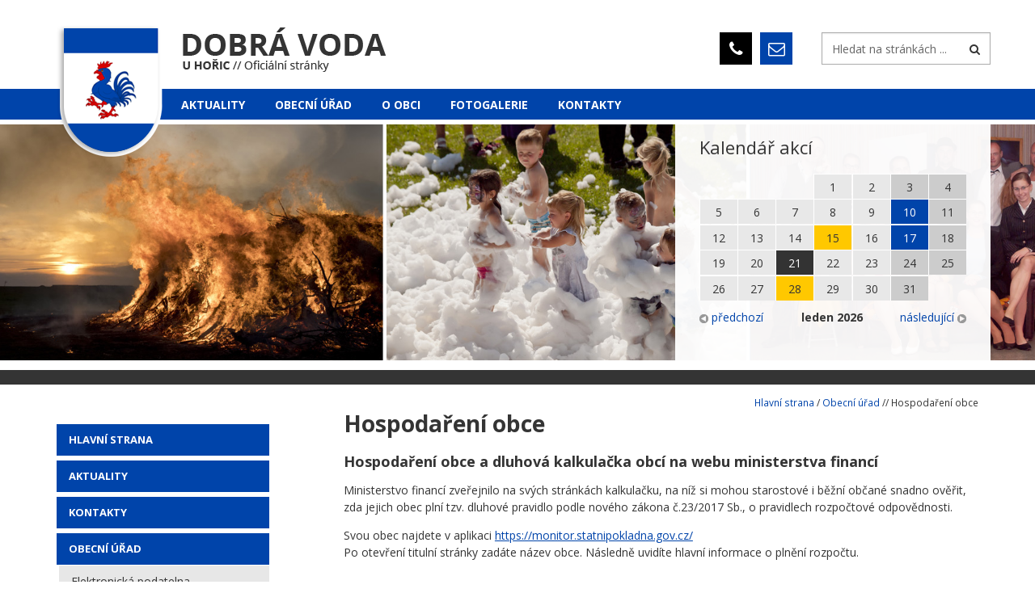

--- FILE ---
content_type: text/html; charset=UTF-8
request_url: https://dobravodauhoric.cz/hospodareni-obce/
body_size: 10606
content:


<!DOCTYPE html>
<!--[if IE 9]> <html lang="cs" class="ie9"> <![endif]-->
<!--[if gt IE 9]> <html lang="cs" class="ie"> <![endif]-->
<!--[if !IE]><!-->
<html lang="cs">
<!--<![endif]-->

<head>
        <meta charset="utf-8">
    <title>Obec Dobrá Voda u Hořic &#124; Hospodaření obce</title>
    <meta name="description" content="Obec Dobrá Voda u Hořic se nachází v okrese Jičín v Královéhradeckém kraji. Žije v ní 576 obyvatel. Má dvě katastrální území: Dolní Dobrá Voda a Horní Dobrá Voda. 
Obec Dobrá Voda u Hořic se nachází v Královéhradeckém kraji, na trase mezi Hradcem Králové a Jičínem poblíž města Hořice. Obec leží v rovinaté zemědělské oblasti s výbornou kvalitou orné půdy v nadmořské výšce 278 m nad mořem. Severně od obce se nachází pahorkatina Chlum, která je vstupní branou do Podkrkonoší. Jihozápadně od obce se nacházejí dva rybníky. Bašnický rybník ( Cukrovarský ), který náležel k Bašnickému cukrovaru ( dnes již zdemolován) a Dobrovodský rybník, který byl vybudován v roce 1953 na výměře 16 ha a dnes na něm obec provozuje sportovní rybářský revír. 
Katastrální výměra obce je  582 ha a  tvoří ji dvě katastrální území – Horní Dobrá Voda a Dolní Dobrá Voda. 
V okolí obce se nachází zemědělská půda s vynikající bonitou půdy, na které intenzivně zemědělsky hospodaří Zemědělské družstvo Podchlumí se sídlem v obci a soukromí zemědělci.
V obci je mateřská škola, malotřídní škola pro 1.stupeň ZŠ, prodejna COOP s poštou Partner, kulturní dům se sálem a hospodou a veřejná sportoviště - 3 antuková hřiště ( 2 tenis, 1 nohejbal ), fotbalové hřiště, dětské hřiště. Obcí projíždí pravidelné autobusové linky směrem na Jičín a Nový Bydžov. V obci je vlakové nádraží na trase Hradec Králové - Jičín (Turnov ).


">
    <meta name="keywords" content="Dobrá Voda u Hořic">
    <meta name="author" content="Obce na webu s.r.o.">
    <meta name="viewport" content="width=device-width, initial-scale=1.0">
    <link rel="icon" type="image/png" href="https://dobravodauhoric.cz/template/dobravoda/images/favicon.png">
    <link href='https://fonts.googleapis.com/css?family=Open+Sans:400italic,700italic,400,700,300&amp;subset=latin,latin-ext' rel='stylesheet' type='text/css'>
    <link href='https://fonts.googleapis.com/css?family=PT+Serif' rel='stylesheet' type='text/css'>
    <link href="https://dobravodauhoric.cz/template/dobravoda/bootstrap/css/bootstrap.css" rel="stylesheet">
    <link href="https://dobravodauhoric.cz/template/dobravoda/fonts/font-awesome/css/font-awesome.css" rel="stylesheet">
    <link href="https://dobravodauhoric.cz/template/dobravoda/fonts/fontello/css/fontello.css" rel="stylesheet">
    <link href="https://dobravodauhoric.cz/template/dobravoda/plugins/rs-plugin/css/settings.css" media="screen" rel="stylesheet">
    <link href="https://dobravodauhoric.cz/template/dobravoda/plugins/rs-plugin/css/extralayers.css" media="screen" rel="stylesheet">
    <link href="https://dobravodauhoric.cz/template/dobravoda/plugins/magnific-popup/magnific-popup.css" rel="stylesheet">
    <link href="https://dobravodauhoric.cz/template/dobravoda/css/animations.css" rel="stylesheet">
    <link href="https://dobravodauhoric.cz/template/dobravoda/plugins/owl-carousel/owl.carousel.css" rel="stylesheet">
    <link rel="stylesheet" href="https://dobravodauhoric.cz/template/dobravoda/data/responsive-calendar.css">
    <link href="https://dobravodauhoric.cz/template/dobravoda/css/style.css" rel="stylesheet">
    <link href="https://dobravodauhoric.cz/template/dobravoda/css/skins/green.css" rel="stylesheet">
    <link href="https://dobravodauhoric.cz/template/dobravoda/css/custom.css" rel="stylesheet">

    <link rel="stylesheet" href="https://dobravodauhoric.cz/template/dobravoda/css/bootstrap-datepicker.min.css" />
    <link rel="stylesheet" href="https://dobravodauhoric.cz/template/dobravoda/css/bootstrap-datepicker3.min.css" />
    <link rel="stylesheet" href="https://dobravodauhoric.cz/template/dobravoda/css/lightbox.css" type="text/css" media="screen">

    <script type="text/javascript" src="https://dobravodauhoric.cz/template/dobravoda/plugins/jquery.min.js"></script>

    
            <script type="text/javascript">
                    window.adresaTemplate = "dobravoda";
                    window.adresaSystem = "dobravodauhoric.cz";
            </script>
            

            <script src="https://dobravodauhoric.cz/template/dobravoda/js/jquery-2.1.3.min.js"></script>
            <script src="https://dobravodauhoric.cz/template/dobravoda/js/lightbox.min.js"></script>
                

    <script src="https://dobravodauhoric.cz/template/dobravoda/js/bootstrap-datepicker.js"></script>
    <link rel="stylesheet" href="https://dobravodauhoric.cz/template/portlet_manager.css">

    <script type="text/javascript" src="https://dobravodauhoric.cz/template/dobravoda/components/fresco/js/fresco.min.js"></script>
    <link rel="stylesheet" type="text/css" href="https://dobravodauhoric.cz/template/dobravoda/components/fresco/css/fresco.css" />


    <!--[if lt IE 9]>
                <script src="https://oss.maxcdn.com/html5shiv/3.7.2/html5shiv.min.js"></script>
                <script src="https://oss.maxcdn.com/respond/1.4.2/respond.min.js"></script>
        <![endif]-->
</head>


<body class="front no-trans">
    <div class="scrollToTop"><i class="icon-up-open-big"></i></div>
    <div class="page-wrapper">

        <header class="header clearfix">
            <div class="container">
                <div class="row">
                    <div class="col-md-4">
                        <div class="header-left clearfix">

                            <!-- logo -->
                            <div class="logo">
                                <a href="https://dobravodauhoric.cz/"><img id="logo" src="https://dobravodauhoric.cz/template/dobravoda/images/dobra-voda-erb.png" alt="Dobrá Voda u Hořic" class="img-responsive erb hidden-sm hidden-xs"></a>
                                <a href="https://dobravodauhoric.cz/"><img id="logo" src="https://dobravodauhoric.cz/template/dobravoda/images/dobra-voda-nadpis.png" alt="Dobrá Voda u Hořic" class="img-responsive nadpis hidden-sm hidden-xs"></a>
                                <a href="https://dobravodauhoric.cz/"><img id="logo" src="https://dobravodauhoric.cz/template/dobravoda/images/obec-dobra-voda.png" alt="Dobrá Voda u Hořic" class="img-responsive erb visible-sm visible-xs"></a>
                            </div>

                        </div>
                    </div>
                    <div class="col-md-4">
                    </div>
                    <div class="col-md-4">

                        <div class="header-right clearfix inlineblock">

                            <a href="tel:493 699 212" class="box small dark-bg hidden-sm hidden-xs inlineblock topicon ti2">
                                <i class="fa fa-phone"></i>
                            </a>
                            <a href="mailto:oudobravoda@gmail.com" class="box small default-bg hidden-sm hidden-xs inlineblock topicon ti1">
                                <i class="fa fa-envelope-o"></i>
                            </a>

                            <form class="topsearch hidden-sm hidden-xs inlineblock" role="search" action="https://dobravodauhoric.cz/" method="GET">

                                <div class="form-group has-feedback">
                                    <input type="text" class="form-control" placeholder="Hledat na stránkách ..." name="hledany-text">
                                    <i class="fa fa-search form-control-feedback"></i>
                                </div>
                            </form>
                        </div>
                    </div>
                </div>
            </div>

            <div class="greenbg">
                <div class="container">
                    <div class="row">
                        <div class="col-md-1">
                        </div>
                        <div class="col-md-11">
                            <div class="header-left clearfix">
                                <div class="main-navigation animated hidden-xs hidden-sm">
                                    <nav class="navbar navbar-default" id="navbar-default" role="navigation">
                                        <div class="container-fluid">
                                            <div class="navbar-header">
                                                <button type="button" class="navbar-toggle" data-toggle="collapse" data-target="#navbar-collapse-1">
                                                    <span class="sr-only">Hlavní nabídka</span>
                                                    <span class="icon-bar"></span>
                                                    <span class="icon-bar"></span>
                                                    <span class="icon-bar"></span>
                                                </button>
                                            </div>
                                            <div class="collapse navbar-collapse scrollspy smooth-scroll" id="navbar-collapse-1">
                                                <ul class="nav navbar-nav navbar-left">
                                                    <li><a href="https://dobravodauhoric.cz/aktuality/#obsah">Aktuality</a></li>
                                                    <li><a href="https://dobravodauhoric.cz/obecni-urad/#obsah">Obecní úřad</a></li>
                                                    <li><a href="https://dobravodauhoric.cz/obec/#obsah">O obci</a></li>
                                                    <li><a href="https://dobravodauhoric.cz/fotogalerie/#obsah">Fotogalerie</a></li>
                                                    <li><a href="https://dobravodauhoric.cz/kontakty/#obsah">Kontakty</a></li>
                                                </ul>
                                            </div>

                                        </div>
                                    </nav>
                                </div>
                                <div class="main-navigation animated hidden-md hidden-lg mobilenav">
                                    <nav class="navbar navbar-default" role="navigation">
                                        <div class="container-fluid">
                                            <div class="navbar-header">
                                                <button type="button" class="navbar-toggle collapsed mobilecal" data-toggle="collapse" data-target="#collapseExample">
                                                    <i class="fa fa-calendar" aria-hidden="true"></i>
                                                </button>
                                                <button type="button" class="navbar-toggle collapsed mobilemnu" data-toggle="collapse" data-target="#navbar-collapse-2">
                                                    <span class="sr-only">Hlavní nabídka</span>
                                                    <span class="icon-bar"></span>
                                                    <span class="icon-bar"></span>
                                                    <span class="icon-bar"></span>
                                                </button>
                                            </div>
                                            <div class="collapse navbar-collapse scrollspy smooth-scroll" id="navbar-collapse-2">
                                                <ul class="nav navbar-nav navbar-right">
                                                    <li><a href="https://dobravodauhoric.cz/" class="nav-1-item nav-1-item-first">Hlavní strana</a></li><li class=""><a href="https://dobravodauhoric.cz/aktuality-243756901/#obsah" class="nav-1-item ">AKTUALITY</a></li><li class=""><a href="https://dobravodauhoric.cz/kontakty/#obsah" class="nav-1-item ">Kontakty</a></li><li class=""><a href="https://dobravodauhoric.cz/obecni-urad/#obsah" class="nav-1-item ">Obecní úřad</a></li><ul class="list-unstyled"><li class=""><a href="https://dobravodauhoric.cz/elektronicka-podatelna/#obsah" class="nav-2-item">Elektronická podatelna</a></li><li class=""><a href="https://dobravodauhoric.cz/uredni-deska/#obsah" class="nav-2-item">Úřední deska</a></li><ul class="list-unstyled"><li class=""><a href="https://dobravodauhoric.cz/ostatni-dokumenty/#obsah" class="nav-3-item ">Ostatní dokumenty</a></li></ul></li><li class=""><a href="https://dobravodauhoric.cz/poplatky-rok-2026/#obsah" class="nav-2-item">Poplatky rok 2026</a></li><li class=""><a href="https://dobravodauhoric.cz/terminy-svozu-pytlu-s-plasty/#obsah" class="nav-2-item">Termíny svozu pytlů (plast/papír)</a></li><li class=""><a href="https://dobravodauhoric.cz/kalendar-svozu-odpadu/#obsah" class="nav-2-item">Kalendář svozu odpadů</a></li><li class=""><a href="https://dobravodauhoric.cz/kalkulace-stocneho-na-rok-2026-za-1m3/#obsah" class="nav-2-item">Kalkulace stočného na rok 2026 za 1m3</a></li><li class=""><a href="https://dobravodauhoric.cz/kanalizacni-rad-obce/#obsah" class="nav-2-item">Kanalizační řád obce</a></li><li class=""><a href="https://dobravodauhoric.cz/sberny-dvur-horice-provozni-doba/#obsah" class="nav-2-item">Sběrný dvůr Hořice</a></li><li class="active"><a href="https://dobravodauhoric.cz/hospodareni-obce/#obsah" class="nav-2-item">Hospodaření obce</a></li><ul class="list-unstyled"><li class=""><a href="https://dobravodauhoric.cz/rozpocet-obce/#obsah" class="nav-3-item ">Rozpočet obce</a></li><li class=""><a href="https://dobravodauhoric.cz/rozpoctova-opatreni/#obsah" class="nav-3-item ">Rozpočtová opatření</a></li><li class=""><a href="https://dobravodauhoric.cz/zaverecne-ucty/#obsah" class="nav-3-item ">Závěrečné účty</a></li><li class=""><a href="https://dobravodauhoric.cz/strednedoby-rozpoctovy-vyhled/#obsah" class="nav-3-item ">Střednědobý rozpočtový výhled</a></li></ul></li><li class=""><a href="https://dobravodauhoric.cz/dobrovodsky-zpravodaj/#obsah" class="nav-2-item">Dobrovodský zpravodaj</a></li><li class=""><a href="https://dobravodauhoric.cz/zastupitelstvo/#obsah" class="nav-2-item">Zastupitelstvo</a></li><li class=""><a href="https://dobravodauhoric.cz/usneseni-zastupitelstva/#obsah" class="nav-2-item">Usnesení zastupitelstva</a></li><li class=""><a href="https://dobravodauhoric.cz/vyhlasky-a-usneseni/#obsah" class="nav-2-item">Vyhlášky</a></li><li class=""><a href="https://dobravodauhoric.cz/povinne-info/#obsah" class="nav-2-item">Povinné informace</a></li><li class=""><a href="https://dobravodauhoric.cz/vyrocni-zpravy/#obsah" class="nav-2-item">Výroční zprávy</a></li><li class=""><a href="https://dobravodauhoric.cz/informace-poskytnute-na-zadost-dle-zakona-c-106-1999-sb-68da47c7ce92c/#obsah" class="nav-2-item">Informace poskytnuté na žádost dle zákon</a></li><li class=""><a href="https://dobravodauhoric.cz/informace-o-odpadech/#obsah" class="nav-2-item">Informace o odpadech</a></li><li class=""><a href="https://dobravodauhoric.cz/mistni-program-rozvoje-vesnice/#obsah" class="nav-2-item">Místní program rozvoje vesnice</a></li><li class=""><a href="https://dobravodauhoric.cz/prehled-ziskanych-dotaci/#obsah" class="nav-2-item">Přehled získaných dotací</a></li><li class=""><a href="https://dobravodauhoric.cz/uzemni-plan/#obsah" class="nav-2-item">Územní plán</a></li><li class=""><a href="https://dobravodauhoric.cz/uzemni-studie/#obsah" class="nav-2-item">Územní studie</a></li><li class=""><a href="https://dobravodauhoric.cz/formulare-ke-stazeni/#obsah" class="nav-2-item">Formuláře ke stažení</a></li><li class=""><a href="https://dobravodauhoric.cz/gdpr/#obsah" class="nav-2-item">GDPR</a></li></ul></li><li class=""><a href="https://dobravodauhoric.cz/obec/#obsah" class="nav-1-item ">Obec</a></li><ul class="list-unstyled"><li class=""><a href="https://dobravodauhoric.cz/dejiny-obce/#obsah" class="nav-2-item">Dějiny obce</a></li><li class=""><a href="https://dobravodauhoric.cz/detska-skupina/#obsah" class="nav-2-item">Dětská skupina</a></li><li class=""><a href="https://dobravodauhoric.cz/zakladni-a-materska-skola/#obsah" class="nav-2-item">Základní a mateřská škola</a></li><ul class="list-unstyled"><li class=""><a href="https://dobravodauhoric.cz/historie-skoly/#obsah" class="nav-3-item ">Historie školy</a></li></ul></li><li class=""><a href="https://dobravodauhoric.cz/priroda/#obsah" class="nav-2-item">Příroda</a></li><li class=""><a href="https://dobravodauhoric.cz/dobrovodsky-rybnik/#obsah" class="nav-2-item">Dobrovodský rybník</a></li><ul class="list-unstyled"><li class=""><a href="https://dobravodauhoric.cz/historie-rybnika/#obsah" class="nav-3-item ">Historie rybníka</a></li></ul></li><li class=""><a href="https://dobravodauhoric.cz/archeologie/#obsah" class="nav-2-item">Archeologie</a></li><li class=""><a href="https://dobravodauhoric.cz/z-pohledu-narodopisu/#obsah" class="nav-2-item">Z pohledu národopisu</a></li><li class=""><a href="https://dobravodauhoric.cz/pamatky/#obsah" class="nav-2-item">Památky</a></li><li class=""><a href="https://dobravodauhoric.cz/osobnosti/#obsah" class="nav-2-item">Osobnosti</a></li><li class=""><a href="https://dobravodauhoric.cz/projekty/#obsah" class="nav-2-item">Realizované projekty</a></li></ul></li><li class=""><a href="https://dobravodauhoric.cz/volny-cas/#obsah" class="nav-1-item ">Volný čas</a></li><ul class="list-unstyled"><li class=""><a href="https://dobravodauhoric.cz/kalendar-akci-677ad24163391/#obsah" class="nav-2-item">Kalendář akcí</a></li><li class=""><a href="https://dobravodauhoric.cz/spolky-v-minulosti/#obsah" class="nav-2-item">Spolky v minulosti</a></li><li class=""><a href="https://dobravodauhoric.cz/sbor-dobrovolnych-hasicu/#obsah" class="nav-2-item">Sbor dobrovolných hasičů</a></li><li class=""><a href="https://dobravodauhoric.cz/divadelni-spolek/#obsah" class="nav-2-item">Divadelní spolek</a></li><li class=""><a href="https://dobravodauhoric.cz/rybarsky-revir/#obsah" class="nav-2-item">Rybářský revír</a></li><li class=""><a href="https://dobravodauhoric.cz/tenis-a-nohejbal/#obsah" class="nav-2-item">Tenis a nohejbal</a></li><li class=""><a href="https://dobravodauhoric.cz/hriste-na-kopanou/#obsah" class="nav-2-item">Hřiště na kopanou</a></li><li class=""><a href="https://dobravodauhoric.cz/knihovna/#obsah" class="nav-2-item">Knihovna</a></li></ul></li><li class=""><a href="https://dobravodauhoric.cz/fotogalerie/#obsah" class="nav-1-item ">Fotogalerie</a></li><li class=""><a href="https://dobravodauhoric.cz/virtualni-prohlidka-obce/#obsah" class="nav-1-item ">Virtuální prohlídka obce</a></li></ul>                                                </ul>
                                            </div>

                                        </div>
                                    </nav>
                                </div>
                            </div>
                        </div>
                    </div>
                </div>
            </div>
        </header>

        
        <div class="smh" id="collapseExample">

            <div class="kontakt-container container">
                <div class="container">
                    <div class="row">
                        <div class="col-md-8 col-sm-4">
                        </div>
                        <div class="col-md-4 col-sm-8 nom nop">
                            <div class="calendar-top">
                                <h3 class="title">Kalendář akcí</h3>
                                <div class="responsive-calendar">
                                    <div class="days" data-group="days"></div>
                                    <div class="controls" id="obsah">
                                        <a class="pull-left" data-go="prev"><img src="https://dobravodauhoric.cz/template/dobravoda/images/dot-grey-l.png"> předchozí</a>
                                        <strong><span data-head-month></span> <span data-head-year></span></strong>
                                        <a class="pull-right" data-go="next">následující <img src="https://dobravodauhoric.cz/template/dobravoda/images/dot-grey.png"></a>
                                    </div>
                                </div>




                                <script src="https://dobravodauhoric.cz/template/dobravoda/data/responsive-calendar.js"></script>
                                <script type="text/javascript">
                                    $(document).ready(function() {
                                        $(".responsive-calendar").responsiveCalendar({
                                            time: '2026-01',
                                            events: {
                                                "2021-02-01": {"url": "https://dobravodauhoric.cz/udalosti/svoz-pytlu-s-plastem-258541320/", "class": "active orange"},"2021-03-01": {"url": "https://dobravodauhoric.cz/udalosti/svoz-pytlu-s-plastem-258541431/", "class": "active orange"},"2021-03-29": {"url": "https://dobravodauhoric.cz/udalosti/svoz-pytlu-s-plastem-258541533/", "class": "active orange"},"2021-04-26": {"url": "https://dobravodauhoric.cz/udalosti/svoz-pytlu-s-plastem-258541588/", "class": "active orange"},"2021-05-24": {"url": "https://dobravodauhoric.cz/udalosti/svoz-pytlu-s-plastem-258541631/", "class": "active orange"},"2021-06-21": {"url": "https://dobravodauhoric.cz/udalosti/svoz-pytlu-s-plastem-258541707/", "class": "active orange"},"2021-07-03": {"url": "https://dobravodauhoric.cz/udalosti/hura-prazdniny/", "class": "active blue"},"2021-07-19": {"url": "https://dobravodauhoric.cz/udalosti/svoz-pytlu-s-plastem-258541807/", "class": "active orange"},"2021-08-16": {"url": "https://dobravodauhoric.cz/udalosti/svoz-pytlu-s-plastem-258541870/", "class": "active orange"},"2021-09-13": {"url": "https://dobravodauhoric.cz/udalosti/svoz-pytlu-s-plastem-258541956/", "class": "active orange"},"2021-10-11": {"url": "https://dobravodauhoric.cz/udalosti/svoz-pytlu-s-plastem-258542013/", "class": "active orange"},"2021-10-27": {"url": "https://dobravodauhoric.cz/udalosti/den-duchu/", "class": "active blue"},"2021-11-08": {"url": "https://dobravodauhoric.cz/udalosti/svoz-pytlu-s-plastem-258542092/", "class": "active orange"},"2021-12-06": {"url": "https://dobravodauhoric.cz/udalosti/svoz-pytlu-s-plastem-258542155/", "class": "active orange"},"2022-01-03": {"url": "https://dobravodauhoric.cz/udalosti/svoz-plastu/", "class": "active orange"},"2022-01-31": {"url": "https://dobravodauhoric.cz/udalosti/svoz-plastu-290634963/", "class": "active orange"},"2022-02-28": {"url": "https://dobravodauhoric.cz/udalosti/svoz-plastu-290635114/", "class": "active orange"},"2022-03-26": {"url": "https://dobravodauhoric.cz/udalosti/vyrocni-schuze-sdh/", "class": "active blue"},"2022-03-28": {"url": "https://dobravodauhoric.cz/udalosti/svoz-plastu-290635156/", "class": "active orange"},"2022-04-02": {"url": "https://dobravodauhoric.cz/udalosti/retro-disco-ples/", "class": "active blue"},"2022-04-14": {"url": "https://dobravodauhoric.cz/udalosti/pytlovy-svoz-papiru/", "class": "active orange"},"2022-04-25": {"url": "https://dobravodauhoric.cz/udalosti/svoz-plastu-290635192/", "class": "active orange"},"2022-04-30": {"url": "https://dobravodauhoric.cz/udalosti/paleni-carodejnic/", "class": "active blue"},"2022-05-12": {"url": "https://dobravodauhoric.cz/udalosti/pytlovy-svoz-papiru-299080913/", "class": "active orange"},"2022-05-23": {"url": "https://dobravodauhoric.cz/udalosti/svoz-plastu-290635238/", "class": "active orange"},"2022-06-09": {"url": "https://dobravodauhoric.cz/udalosti/pytlovy-svoz-papiru-299081009/", "class": "active orange"},"2022-06-11": {"url": "https://dobravodauhoric.cz/udalosti/slavnosti-obce/", "class": "active blue"},"2022-06-20": {"url": "https://dobravodauhoric.cz/udalosti/svoz-plastu-290635280/", "class": "active orange"},"2022-06-25": {"url": "https://dobravodauhoric.cz/udalosti/detske-rybarske-zavody-25-6-2022/", "class": "active blue"},"2022-07-07": {"url": "https://dobravodauhoric.cz/udalosti/pytlovy-svoz-papiru-299081257/", "class": "active orange"},"2022-07-18": {"url": "https://dobravodauhoric.cz/udalosti/svoz-plastu-290635326/", "class": "active orange"},"2022-08-04": {"url": "https://dobravodauhoric.cz/udalosti/pytlovy-svoz-papiru-299081313/", "class": "active orange"},"2022-08-15": {"url": "https://dobravodauhoric.cz/udalosti/svoz-plastu-290635368/", "class": "active orange"},"2022-09-01": {"url": "https://dobravodauhoric.cz/udalosti/pytlovy-svoz-papiru-299081366/", "class": "active orange"},"2022-09-10": {"url": "https://dobravodauhoric.cz/udalosti/divadelni-predstaveni-v-sobotu-10-zari/", "class": "active blue"},"2022-09-12": {"url": "https://dobravodauhoric.cz/udalosti/svoz-plastu-290635421/", "class": "active orange"},"2022-09-29": {"url": "https://dobravodauhoric.cz/udalosti/pytlovy-svoz-papiru-299081416/", "class": "active orange"},"2022-10-10": {"url": "https://dobravodauhoric.cz/udalosti/svoz-plastu-290635474/", "class": "active orange"},"2022-10-27": {"number": 2, "url": "/udalosti/2022-10-27/2022-10-27/", "class": "active blue"},"2022-11-07": {"url": "https://dobravodauhoric.cz/udalosti/svoz-plastu-290635514/", "class": "active orange"},"2022-11-16": {"url": "https://dobravodauhoric.cz/udalosti/zahajeni-adventu/", "class": "active blue"},"2022-11-24": {"url": "https://dobravodauhoric.cz/udalosti/pytlovy-svoz-plastu/", "class": "active orange"},"2022-12-05": {"number": 2, "url": "/udalosti/2022-12-05/2022-12-05/", "class": "active blue"},"2022-12-17": {"url": "https://dobravodauhoric.cz/udalosti/divadelni-predstaveni/", "class": "active blue"},"2022-12-22": {"url": "https://dobravodauhoric.cz/udalosti/pytlovy-svoz-papiru-299081553/", "class": "active orange"},"2022-12-25": {"url": "https://dobravodauhoric.cz/udalosti/stepanska-zabava/", "class": "active blue"},"2023-01-02": {"url": "https://dobravodauhoric.cz/udalosti/pytlovy-svoz-plastu-63bc5f1872ff9/", "class": "active orange"},"2023-01-07": {"url": "https://dobravodauhoric.cz/udalosti/myslivecky-ples/", "class": "active blue"},"2023-01-19": {"url": "https://dobravodauhoric.cz/udalosti/pytlovy-svoz-papiru-63bc60cdaab3e/", "class": "active orange"},"2023-01-30": {"url": "https://dobravodauhoric.cz/udalosti/pytlovy-svoz-plastu-63bc5f77f27cf/", "class": "active orange"},"2023-02-11": {"url": "https://dobravodauhoric.cz/udalosti/hasicsky-ples/", "class": "active blue"},"2023-02-16": {"url": "https://dobravodauhoric.cz/udalosti/pytlovy-svoz-papiru-63bc615252871/", "class": "active orange"},"2023-02-25": {"url": "https://dobravodauhoric.cz/udalosti/veprove-hody/", "class": "active blue"},"2023-02-27": {"url": "https://dobravodauhoric.cz/udalosti/pytlovy-svoz-plastu-63bc5f8ba6218/", "class": "active orange"},"2023-03-16": {"url": "https://dobravodauhoric.cz/udalosti/pytlovy-svoz-papiru-63bc615d95e61/", "class": "active orange"},"2023-03-18": {"url": "https://dobravodauhoric.cz/udalosti/detsky-karneval/", "class": "active blue"},"2023-03-27": {"url": "https://dobravodauhoric.cz/udalosti/pytlovy-svoz-plastu-63bc5fca89a91/", "class": "active orange"},"2023-04-08": {"url": "https://dobravodauhoric.cz/udalosti/retro-disco-ples-642e961291236/", "class": "active blue"},"2023-04-13": {"url": "https://dobravodauhoric.cz/udalosti/pytlovy-svoz-papiru-63bc616919161/", "class": "active orange"},"2023-04-24": {"url": "https://dobravodauhoric.cz/udalosti/pytlovy-svoz-plastu-63bc5fa85d488/", "class": "active orange"},"2023-04-29": {"number": 2, "url": "/udalosti/2023-04-29/2023-04-29/", "class": "active blue"},"2023-04-30": {"url": "https://dobravodauhoric.cz/udalosti/paleni-carodejnic-642e96f1ee49b/", "class": "active blue"},"2023-05-11": {"url": "https://dobravodauhoric.cz/udalosti/pytlovy-svoz-papiru-63bc61da769ee/", "class": "active orange"},"2023-05-22": {"url": "https://dobravodauhoric.cz/udalosti/pytlovy-svoz-plastu-63bc5fd61abbb/", "class": "active orange"},"2023-05-25": {"url": "https://dobravodauhoric.cz/udalosti/kuzlata-znaji-sva-jmena/", "class": "active blue"},"2023-06-03": {"url": "https://dobravodauhoric.cz/udalosti/den-deti/", "class": "active blue"},"2023-06-08": {"url": "https://dobravodauhoric.cz/udalosti/pytlovy-svoz-papiru-63bc61ebbb6ad/", "class": "active orange"},"2023-06-17": {"url": "https://dobravodauhoric.cz/udalosti/tanecni-zabava-15-let-skupiny-efekt/", "class": "active blue"},"2023-06-19": {"url": "https://dobravodauhoric.cz/udalosti/pytlovy-svoz-plastu-63bc6002825ec/", "class": "active orange"},"2023-06-24": {"url": "https://dobravodauhoric.cz/udalosti/detske-rybarske-zavody/", "class": "active blue"},"2023-06-28": {"url": "https://dobravodauhoric.cz/udalosti/zahradni-slavnost/", "class": "active blue"},"2023-07-06": {"url": "https://dobravodauhoric.cz/udalosti/pytlovy-svoz-papiru-63bc61fa28518/", "class": "active orange"},"2023-07-14": {"url": "https://dobravodauhoric.cz/udalosti/improvizacni-show-bizoni/", "class": "active blue"},"2023-07-17": {"url": "https://dobravodauhoric.cz/udalosti/pytlovy-svoz-plastu-63bc600f58869/", "class": "active orange"},"2023-08-03": {"url": "https://dobravodauhoric.cz/udalosti/pytlovy-svoz-papiru-63bc620684a1d/", "class": "active orange"},"2023-08-14": {"url": "https://dobravodauhoric.cz/udalosti/pytlovy-svoz-plastu-63bc601d6a90a/", "class": "active orange"},"2023-08-31": {"url": "https://dobravodauhoric.cz/udalosti/pytlovy-svoz-papiru-63bc6215c0292/", "class": "active orange"},"2023-09-11": {"url": "https://dobravodauhoric.cz/udalosti/pytlovy-svoz-plastu-63bc602c27657/", "class": "active orange"},"2023-09-23": {"url": "https://dobravodauhoric.cz/udalosti/divadelni-predstaveni-64f59a848be30/", "class": "active blue"},"2023-09-28": {"url": "https://dobravodauhoric.cz/udalosti/pytlovy-svoz-papiru-63bc622872cb9/", "class": "active orange"},"2023-10-09": {"url": "https://dobravodauhoric.cz/udalosti/pytlovy-svoz-plastu-63bc603af14c7/", "class": "active orange"},"2023-10-26": {"url": "https://dobravodauhoric.cz/udalosti/pytlovy-svoz-papiru-63bc624378544/", "class": "active orange"},"2023-10-27": {"url": "https://dobravodauhoric.cz/udalosti/den-duchu-6529a421efc97/", "class": "active blue"},"2023-11-06": {"url": "https://dobravodauhoric.cz/udalosti/pytlovy-svoz-plastu-63bc605ced0a5/", "class": "active orange"},"2023-11-23": {"url": "https://dobravodauhoric.cz/udalosti/pytlovy-svoz-papiru-63bc62531e836/", "class": "active orange"},"2023-11-24": {"url": "https://dobravodauhoric.cz/udalosti/divadelni-predstaveni-6540c08de7d1a/", "class": "active blue"},"2023-12-01": {"url": "https://dobravodauhoric.cz/udalosti/rozsveceni-stromecku/", "class": "active blue"},"2023-12-16": {"url": "https://dobravodauhoric.cz/udalosti/divadelni-predstaveni-6540c3ad402e9/", "class": "active blue"},"2023-12-21": {"url": "https://dobravodauhoric.cz/udalosti/pytlovy-svoz-papiru-63bc626cc771c/", "class": "active orange"},"2023-12-25": {"url": "https://dobravodauhoric.cz/udalosti/stepanska-zabava-658292ec59366/", "class": "active blue"},"2024-01-04": {"url": "https://dobravodauhoric.cz/udalosti/pytlovy-svoz-plastu-6593c6d77dc13/", "class": "active orange"},"2024-01-06": {"url": "https://dobravodauhoric.cz/udalosti/myslivecky-ples-6582934c65ffa/", "class": "active blue"},"2024-01-18": {"url": "https://dobravodauhoric.cz/udalosti/pytlovy-svoz-papiru-6593c074b6c89/", "class": "active orange"},"2024-01-31": {"url": "https://dobravodauhoric.cz/udalosti/pytlovy-svoz-plastu-6593c6fae93a4/", "class": "active orange"},"2024-02-10": {"url": "https://dobravodauhoric.cz/udalosti/ples-hasicu/", "class": "active blue"},"2024-02-15": {"url": "https://dobravodauhoric.cz/udalosti/pytlovy-svoz-papiru-6593c0ee9fbad/", "class": "active orange"},"2024-02-28": {"url": "https://dobravodauhoric.cz/udalosti/pytlovy-svoz-plastu-6593c7738aa65/", "class": "active orange"},"2024-03-14": {"url": "https://dobravodauhoric.cz/udalosti/pytlovy-svoz-papiru-6593c1017da99/", "class": "active orange"},"2024-03-16": {"url": "https://dobravodauhoric.cz/udalosti/detsky-maskarni-ples/", "class": "active blue"},"2024-03-27": {"url": "https://dobravodauhoric.cz/udalosti/pytlovy-svoz-plastu-6593c784958a5/", "class": "active orange"},"2024-04-11": {"url": "https://dobravodauhoric.cz/udalosti/pytlovy-svoz-papiru-6593c1113e9f3/", "class": "active orange"},"2024-04-24": {"url": "https://dobravodauhoric.cz/udalosti/pytlovy-svoz-plastu-6593c7948e0b2/", "class": "active orange"},"2024-05-09": {"url": "https://dobravodauhoric.cz/udalosti/pytlovy-svoz-papiru-6593c126f2866/", "class": "active orange"},"2024-05-22": {"url": "https://dobravodauhoric.cz/udalosti/pytlovy-svoz-plastu-6593c7a283982/", "class": "active orange"},"2024-06-01": {"url": "https://dobravodauhoric.cz/udalosti/detsky-den/", "class": "active blue"},"2024-06-06": {"url": "https://dobravodauhoric.cz/udalosti/pytlovy-svoz-papiru-6593c13f37c29/", "class": "active orange"},"2024-06-07": {"url": "https://dobravodauhoric.cz/udalosti/volby-do-evropskeho-parlamentu/", "class": "active blue"},"2024-06-08": {"url": "https://dobravodauhoric.cz/udalosti/volby-do-evropskeho-parlamentu-6644adca728a8/", "class": "active blue"},"2024-06-19": {"url": "https://dobravodauhoric.cz/udalosti/pytlovy-svoz-plastu-6593c7aec9174/", "class": "active orange"},"2024-06-22": {"url": "https://dobravodauhoric.cz/udalosti/detske-rybarske-zavody-6644aed38ac08/", "class": "active blue"},"2024-07-04": {"url": "https://dobravodauhoric.cz/udalosti/pytlovy-svoz-papiru-6593c151971f0/", "class": "active orange"},"2024-07-12": {"url": "https://dobravodauhoric.cz/udalosti/improvizacni-divadlo-bizoni/", "class": "active blue"},"2024-07-17": {"url": "https://dobravodauhoric.cz/udalosti/pytlovy-svoz-plastu-6593c7c31faaf/", "class": "active orange"},"2024-07-27": {"url": "https://dobravodauhoric.cz/udalosti/letni-putovni-kino/", "class": "active blue"},"2024-08-01": {"url": "https://dobravodauhoric.cz/udalosti/pytlovy-svoz-papiru-6593c16317a9a/", "class": "active orange"},"2024-08-14": {"url": "https://dobravodauhoric.cz/udalosti/pytlovy-svoz-plastu-6593c7d08e646/", "class": "active orange"},"2024-08-29": {"url": "https://dobravodauhoric.cz/udalosti/pytlovy-svoz-papiru-6593c1731c8f8/", "class": "active orange"},"2024-09-11": {"url": "https://dobravodauhoric.cz/udalosti/pytlovy-svoz-plastu-6593c7de8bb08/", "class": "active orange"},"2024-09-14": {"url": "https://dobravodauhoric.cz/udalosti/divadelni-predstaveni-66c2f26faa2ed/", "class": "active blue"},"2024-09-26": {"url": "https://dobravodauhoric.cz/udalosti/pytlovy-svoz-papiru-6593c192e4c3c/", "class": "active orange"},"2024-10-05": {"url": "https://dobravodauhoric.cz/udalosti/memorial-karla-podhajskeho/", "class": "active blue"},"2024-10-06": {"url": "https://dobravodauhoric.cz/udalosti/memorial-karla-podhajskeho-66fe62803ac9e/", "class": "active blue"},"2024-10-09": {"url": "https://dobravodauhoric.cz/udalosti/pytlovy-svoz-plastu-6593c8163cdf0/", "class": "active orange"},"2024-10-24": {"url": "https://dobravodauhoric.cz/udalosti/pytlovy-svoz-papiru-6593c1a7bae3a/", "class": "active orange"},"2024-10-25": {"url": "https://dobravodauhoric.cz/udalosti/den-duchu-66fe63d53e726/", "class": "active blue"},"2024-11-06": {"url": "https://dobravodauhoric.cz/udalosti/pytlovy-svoz-plastu-6593c8240eb06/", "class": "active orange"},"2024-11-21": {"url": "https://dobravodauhoric.cz/udalosti/pytlovy-svoz-papiru-6593c1b745d65/", "class": "active orange"},"2024-11-29": {"url": "https://dobravodauhoric.cz/udalosti/zahajeni-adventu-66fe66d2e5544/", "class": "active blue"},"2024-12-04": {"url": "https://dobravodauhoric.cz/udalosti/pytlovy-svoz-plastu-6593c8404c9eb/", "class": "active orange"},"2024-12-19": {"url": "https://dobravodauhoric.cz/udalosti/pytlovy-svoz-papiru-6593c1c952a05/", "class": "active orange"},"2024-12-21": {"url": "https://dobravodauhoric.cz/udalosti/divadelni-predstaveni-66fe654da2d01/", "class": "active blue"},"2024-12-25": {"url": "https://dobravodauhoric.cz/udalosti/stepanska-zabava-66fe672a89177/", "class": "active blue"},"2025-01-01": {"url": "https://dobravodauhoric.cz/udalosti/pytlovy-svoz-plastu-6778ecb6898e9/", "class": "active orange"},"2025-01-11": {"url": "https://dobravodauhoric.cz/udalosti/myslivecky-ples-6777b1f51af7d/", "class": "active blue"},"2025-01-16": {"url": "https://dobravodauhoric.cz/udalosti/pytlovy-svoz-papiru-6778edceb1f44/", "class": "active orange"},"2025-01-29": {"url": "https://dobravodauhoric.cz/udalosti/pytlovy-svoz-plastu-6778ece8ca1f8/", "class": "active orange"},"2025-02-08": {"url": "https://dobravodauhoric.cz/udalosti/ples-hasicu-6777b2688837b/", "class": "active blue"},"2025-02-13": {"url": "https://dobravodauhoric.cz/udalosti/pytlovy-svoz-papiru-6778eddeea9b4/", "class": "active orange"},"2025-02-22": {"url": "https://dobravodauhoric.cz/udalosti/detsky-maskarni-karneval/", "class": "active blue"},"2025-02-26": {"url": "https://dobravodauhoric.cz/udalosti/pytlovy-svoz-plastu-6778ecf950b13/", "class": "active orange"},"2025-03-13": {"url": "https://dobravodauhoric.cz/udalosti/pytlovy-svoz-papiru-6778edeba2099/", "class": "active orange"},"2025-03-26": {"url": "https://dobravodauhoric.cz/udalosti/pytlovy-svoz-plastu-6778ed0998f54/", "class": "active orange"},"2025-04-10": {"url": "https://dobravodauhoric.cz/udalosti/pytlovy-svoz-papiru-6778edf7d2967/", "class": "active orange"},"2025-04-23": {"url": "https://dobravodauhoric.cz/udalosti/pytlovy-svoz-plastu-6778ed1762dc0/", "class": "active orange"},"2025-05-08": {"url": "https://dobravodauhoric.cz/udalosti/pytlovy-svoz-papiru-6778ee009090e/", "class": "active orange"},"2025-05-21": {"url": "https://dobravodauhoric.cz/udalosti/pytlovy-svoz-plastu-6778ed3343f7a/", "class": "active orange"},"2025-06-05": {"url": "https://dobravodauhoric.cz/udalosti/pytlovy-svoz-papiru-6778ee0fae0eb/", "class": "active orange"},"2025-06-14": {"url": "https://dobravodauhoric.cz/udalosti/detsky-den-6830ac29083a4/", "class": "active blue"},"2025-06-18": {"url": "https://dobravodauhoric.cz/udalosti/pytlovy-svoz-plastu-6778ed3dc25b1/", "class": "active orange"},"2025-07-03": {"url": "https://dobravodauhoric.cz/udalosti/pytlovy-svoz-papiru-6778ee1b6b096/", "class": "active orange"},"2025-07-11": {"url": "https://dobravodauhoric.cz/udalosti/improshow-bizoni/", "class": "active blue"},"2025-07-16": {"url": "https://dobravodauhoric.cz/udalosti/pytlovy-svoz-plastu-6778ed4cd4109/", "class": "active orange"},"2025-07-26": {"url": "https://dobravodauhoric.cz/udalosti/putovni-kino/", "class": "active blue"},"2025-07-31": {"url": "https://dobravodauhoric.cz/udalosti/pytlovy-svoz-papiru-6778ee2927c50/", "class": "active orange"},"2025-08-13": {"url": "https://dobravodauhoric.cz/udalosti/pytlovy-svoz-plastu-6778ed5d6d523/", "class": "active orange"},"2025-08-28": {"url": "https://dobravodauhoric.cz/udalosti/pytlovy-svoz-papiru-6778ee60ad9c9/", "class": "active orange"},"2025-09-10": {"url": "https://dobravodauhoric.cz/udalosti/pytlovy-svoz-plastu-6778ed697040f/", "class": "active orange"},"2025-09-13": {"url": "https://dobravodauhoric.cz/udalosti/divadelni-predstaveni-premiera/", "class": "active blue"},"2025-09-25": {"url": "https://dobravodauhoric.cz/udalosti/pytlovy-svoz-papiru-6778ee82821c3/", "class": "active orange"},"2025-10-08": {"url": "https://dobravodauhoric.cz/udalosti/pytlovy-svoz-plastu-6778ed76b05d0/", "class": "active orange"},"2025-10-23": {"url": "https://dobravodauhoric.cz/udalosti/pytlovy-svoz-papiru-6778eeae6d67b/", "class": "active orange"},"2025-10-31": {"url": "https://dobravodauhoric.cz/udalosti/den-duchu-31-10-2025/", "class": "active blue"},"2025-11-05": {"url": "https://dobravodauhoric.cz/udalosti/pytlovy-svoz-plastu-6778ed8c62a3a/", "class": "active orange"},"2025-11-20": {"url": "https://dobravodauhoric.cz/udalosti/pytlovy-svoz-papiru-6778ef07a4fb1/", "class": "active orange"},"2025-11-28": {"url": "https://dobravodauhoric.cz/udalosti/zahajeni-adventu-rozsviceni-vanocniho-stromu/", "class": "active blue"},"2025-12-03": {"url": "https://dobravodauhoric.cz/udalosti/pytlovy-svoz-plastu-6778ed9e0758b/", "class": "active orange"},"2025-12-20": {"url": "https://dobravodauhoric.cz/udalosti/divadelni-predstaveni-6912f087dbf4e/", "class": "active blue"},"2025-12-25": {"url": "https://dobravodauhoric.cz/udalosti/stepanska-zabava-694418c136b5b/", "class": "active blue"},"2026-01-10": {"url": "https://dobravodauhoric.cz/udalosti/myslivecky-ples-69441923afdec/", "class": "active blue"},"2026-01-15": {"url": "https://dobravodauhoric.cz/udalosti/pytlovy-svoz-papiru-696126d33f7d7/", "class": "active orange"},"2026-01-17": {"url": "https://dobravodauhoric.cz/udalosti/valna-hromada-sdh/", "class": "active blue"},"2026-01-28": {"url": "https://dobravodauhoric.cz/udalosti/pytlovy-svoz-plastu-6961280d5f39c/", "class": "active orange"},"2026-02-12": {"url": "https://dobravodauhoric.cz/udalosti/pytlovy-svoz-papiru-6961274cbe144/", "class": "active orange"},"2026-02-25": {"url": "https://dobravodauhoric.cz/udalosti/pytlovy-svoz-plastu-6961281ca2dda/", "class": "active orange"},"2026-02-28": {"url": "https://dobravodauhoric.cz/udalosti/ples-hasicu-694419b38e1ef/", "class": "active blue"},"2026-03-07": {"url": "https://dobravodauhoric.cz/udalosti/detsky-maskarni-karneval-694419d533378/", "class": "active blue"},"2026-03-12": {"url": "https://dobravodauhoric.cz/udalosti/pytlovy-svoz-papiru-696127628aa1b/", "class": "active orange"},"2026-03-25": {"url": "https://dobravodauhoric.cz/udalosti/pytlovy-svoz-plastu-6961282950c0b/", "class": "active orange"},"2026-03-28": {"url": "https://dobravodauhoric.cz/udalosti/retro-disco-ples-69441a05dd767/", "class": "active blue"},"2026-04-09": {"url": "https://dobravodauhoric.cz/udalosti/pytlovy-svoz-papiru-6961276f66dea/", "class": "active orange"},"2026-04-22": {"url": "https://dobravodauhoric.cz/udalosti/pytlovy-svoz-plastu-696128351f4c6/", "class": "active orange"},"2026-05-07": {"url": "https://dobravodauhoric.cz/udalosti/pytlovy-svoz-papiru-6961277ff26b2/", "class": "active orange"},"2026-05-20": {"url": "https://dobravodauhoric.cz/udalosti/pytlovy-svoz-plastu-69612840e0d0c/", "class": "active orange"},"2026-06-04": {"url": "https://dobravodauhoric.cz/udalosti/pytlovy-svoz-papiru-6961278cd5266/", "class": "active orange"},"2026-06-17": {"url": "https://dobravodauhoric.cz/udalosti/pytlovy-svoz-plastu-6961284cb8ac4/", "class": "active orange"},"2026-07-02": {"url": "https://dobravodauhoric.cz/udalosti/pytlovy-svoz-papiru-6961279904fb3/", "class": "active orange"},"2026-07-15": {"url": "https://dobravodauhoric.cz/udalosti/pytlovy-svoz-plastu-6961285a34b74/", "class": "active orange"},"2026-07-30": {"url": "https://dobravodauhoric.cz/udalosti/pytlovy-svoz-papiru-696127a4c02f9/", "class": "active orange"},"2026-08-12": {"url": "https://dobravodauhoric.cz/udalosti/pytlovy-svoz-plastu-696128679ff24/", "class": "active orange"},"2026-08-27": {"url": "https://dobravodauhoric.cz/udalosti/pytlovy-svoz-papiru-696127b1128c5/", "class": "active orange"},"2026-09-09": {"url": "https://dobravodauhoric.cz/udalosti/pytlovy-svoz-plastu-69612875e8ce9/", "class": "active orange"},"2026-09-24": {"url": "https://dobravodauhoric.cz/udalosti/pytlovy-svoz-papiru-696127bfb690f/", "class": "active orange"},"2026-10-07": {"url": "https://dobravodauhoric.cz/udalosti/pytlovy-svoz-plastu-69612880efbe2/", "class": "active orange"},"2026-10-22": {"url": "https://dobravodauhoric.cz/udalosti/pytlovy-svoz-papiru-696127cb3668f/", "class": "active orange"},"2026-11-04": {"url": "https://dobravodauhoric.cz/udalosti/pytlovy-svoz-plastu-696128c89cf0a/", "class": "active orange"},"2026-11-19": {"url": "https://dobravodauhoric.cz/udalosti/pytlovy-svoz-papiru-696127da873c6/", "class": "active orange"},"2026-12-02": {"url": "https://dobravodauhoric.cz/udalosti/pytlovy-svoz-plastu-696128dbea9a3/", "class": "active orange"},"2026-12-17": {"url": "https://dobravodauhoric.cz/udalosti/pytlovy-svoz-papiru-696127ebe1303/", "class": "active orange"},"2026-12-30": {"url": "https://dobravodauhoric.cz/udalosti/pytlovy-svoz-plastu-696128eb98bf4/", "class": "active orange"},                                            }
                                        });
                                    });
                                </script>
                            </div>

                        </div>
                    </div>
                </div>
            </div>


            <div class="headerblock">
                <div class="animation-scroll hidden-xs">
                    
                                <!-- slide start -->
                                <div>
                                <img src="https://dobravodauhoric.cz/fotky/714/1681824240_643e99f0909c3.jpg"  alt="" >
                    </div>
                                <!-- slide end -->
                                <!-- slide start -->
                                <div>
                                <img src="https://dobravodauhoric.cz/fotky/714/1681824240_643e99f04847f.jpg"  alt="" >
                    </div>
                                <!-- slide end -->
                                <!-- slide start -->
                                <div>
                                <img src="https://dobravodauhoric.cz/fotky/714/1681824240_643e99f0d1713.jpg"  alt="" >
                    </div>
                                <!-- slide end -->
                    <!-- cut -->
                </div>
            </div>

        </div>
        <section class="main-container">

            <div class="pagebar">
            </div>


            <div class="container">
                <div class="row">
                    <aside class="col-md-3 hidden-sm hidden-xs">
                        <div class="sidebar">
                            <div class="block clearfix">
                                <h3 class="title">Hlavní nabídka</h3>
                                <div class="separator"></div>
                                <nav>
                                    <ul class="nav nav-pills nav-stacked">
                                        <li><a href="https://dobravodauhoric.cz/" class="nav-1-item nav-1-item-first">Hlavní strana</a></li><li class=""><a href="https://dobravodauhoric.cz/aktuality-243756901/#obsah" class="nav-1-item ">AKTUALITY</a></li><li class=""><a href="https://dobravodauhoric.cz/kontakty/#obsah" class="nav-1-item ">Kontakty</a></li><li class=""><a href="https://dobravodauhoric.cz/obecni-urad/#obsah" class="nav-1-item ">Obecní úřad</a></li><ul class="list-unstyled"><li class=""><a href="https://dobravodauhoric.cz/elektronicka-podatelna/#obsah" class="nav-2-item">Elektronická podatelna</a></li><li class=""><a href="https://dobravodauhoric.cz/uredni-deska/#obsah" class="nav-2-item">Úřední deska</a></li><li class=""><a href="https://dobravodauhoric.cz/poplatky-rok-2026/#obsah" class="nav-2-item">Poplatky rok 2026</a></li><li class=""><a href="https://dobravodauhoric.cz/terminy-svozu-pytlu-s-plasty/#obsah" class="nav-2-item">Termíny svozu pytlů (plast/papír)</a></li><li class=""><a href="https://dobravodauhoric.cz/kalendar-svozu-odpadu/#obsah" class="nav-2-item">Kalendář svozu odpadů</a></li><li class=""><a href="https://dobravodauhoric.cz/kalkulace-stocneho-na-rok-2026-za-1m3/#obsah" class="nav-2-item">Kalkulace stočného na rok 2026 za 1m3</a></li><li class=""><a href="https://dobravodauhoric.cz/kanalizacni-rad-obce/#obsah" class="nav-2-item">Kanalizační řád obce</a></li><li class=""><a href="https://dobravodauhoric.cz/sberny-dvur-horice-provozni-doba/#obsah" class="nav-2-item">Sběrný dvůr Hořice</a></li><li class="active"><a href="https://dobravodauhoric.cz/hospodareni-obce/#obsah" class="nav-2-item">Hospodaření obce</a></li><ul class="list-unstyled"><li class=""><a href="https://dobravodauhoric.cz/rozpocet-obce/#obsah" class="nav-3-item ">Rozpočet obce</a></li><li class=""><a href="https://dobravodauhoric.cz/rozpoctova-opatreni/#obsah" class="nav-3-item ">Rozpočtová opatření</a></li><li class=""><a href="https://dobravodauhoric.cz/zaverecne-ucty/#obsah" class="nav-3-item ">Závěrečné účty</a></li><li class=""><a href="https://dobravodauhoric.cz/strednedoby-rozpoctovy-vyhled/#obsah" class="nav-3-item ">Střednědobý rozpočtový výhled</a></li></ul></li><li class=""><a href="https://dobravodauhoric.cz/dobrovodsky-zpravodaj/#obsah" class="nav-2-item">Dobrovodský zpravodaj</a></li><li class=""><a href="https://dobravodauhoric.cz/zastupitelstvo/#obsah" class="nav-2-item">Zastupitelstvo</a></li><li class=""><a href="https://dobravodauhoric.cz/usneseni-zastupitelstva/#obsah" class="nav-2-item">Usnesení zastupitelstva</a></li><li class=""><a href="https://dobravodauhoric.cz/vyhlasky-a-usneseni/#obsah" class="nav-2-item">Vyhlášky</a></li><li class=""><a href="https://dobravodauhoric.cz/povinne-info/#obsah" class="nav-2-item">Povinné informace</a></li><li class=""><a href="https://dobravodauhoric.cz/vyrocni-zpravy/#obsah" class="nav-2-item">Výroční zprávy</a></li><li class=""><a href="https://dobravodauhoric.cz/informace-poskytnute-na-zadost-dle-zakona-c-106-1999-sb-68da47c7ce92c/#obsah" class="nav-2-item">Informace poskytnuté na žádost dle zákon</a></li><li class=""><a href="https://dobravodauhoric.cz/informace-o-odpadech/#obsah" class="nav-2-item">Informace o odpadech</a></li><li class=""><a href="https://dobravodauhoric.cz/mistni-program-rozvoje-vesnice/#obsah" class="nav-2-item">Místní program rozvoje vesnice</a></li><li class=""><a href="https://dobravodauhoric.cz/prehled-ziskanych-dotaci/#obsah" class="nav-2-item">Přehled získaných dotací</a></li><li class=""><a href="https://dobravodauhoric.cz/uzemni-plan/#obsah" class="nav-2-item">Územní plán</a></li><li class=""><a href="https://dobravodauhoric.cz/uzemni-studie/#obsah" class="nav-2-item">Územní studie</a></li><li class=""><a href="https://dobravodauhoric.cz/formulare-ke-stazeni/#obsah" class="nav-2-item">Formuláře ke stažení</a></li><li class=""><a href="https://dobravodauhoric.cz/gdpr/#obsah" class="nav-2-item">GDPR</a></li></ul></li><li class=""><a href="https://dobravodauhoric.cz/obec/#obsah" class="nav-1-item ">Obec</a></li><li class=""><a href="https://dobravodauhoric.cz/volny-cas/#obsah" class="nav-1-item ">Volný čas</a></li><li class=""><a href="https://dobravodauhoric.cz/fotogalerie/#obsah" class="nav-1-item ">Fotogalerie</a></li><li class=""><a href="https://dobravodauhoric.cz/virtualni-prohlidka-obce/#obsah" class="nav-1-item ">Virtuální prohlídka obce</a></li></ul>
                                    </ul>
                                </nav>
                            </div>

                            <div class="block clearfix">
                                <h3 class="title"> </h3>
                                <div class="separator"></div>
                                <nav>
                                    <ul class="nav nav-pills nav-stacked">
                                        <li><a href="https://dobravodauhoric.cz/modernizace-provozu-ve-skolni-jidelne/#obsah" class="nav-box nav-1-item">Modernizace provozu ve školní jídelně </a></li><li><a href="https://dobravodauhoric.cz/stavba-splaskove-kanalizace-a-cov/#obsah" class="nav-box nav-1-item">STAVBA SPLAŠKOVÉ KANALIZACE A ČOV</a></li><li><a href="https://dobravodauhoric.cz/domovni-kompostery/#obsah" class="nav-box nav-1-item">Domovní kompostéry </a></li><li><a href="https://dobravodauhoric.cz/aplikace-do-mobilu/#obsah" class="nav-box nav-1-item">Aplikace do mobilu</a></li><li><a href="https://dobravodauhoric.cz/sms-infokanal/#obsah" class="nav-box nav-1-item">SMS Infokanál</a></li>
                                        <li><a class="nav-box nav-1-item " href="https://dobra-voda.obce.gepro.cz/" target="blank">Mapový portál</a></li>
                                        <li><a class="nav-box nav-1-item " href="http://www.podchlumi.cz/" target="blank">Podchlumí</a></li>
                                    </ul>
                                </nav>


                            </div>

                            <h2 id="postranni_lista_1" class="skryj" style="border-bottom: #777 solid 1px; margin-top: 40px;">Obsah postranní lišty</h2><h3 class="skryj" style="border-bottom: #777 solid 1px; margin-top: 40px;">Oddíl postranní lišty</h3>
                                            
                <div class="block clearfix">
                                    <h3 class="title">Anketa</h3>
                                    <div class="separator"></div>
                
                
                        </div>
                <h3 class="skryj" style="border-bottom: #777 solid 1px; margin-top: 40px;">Oddíl postranní lišty</h3>
                                            
                <div class="block clearfix">
                                    <h3 class="title">Záchranný kruh</h3>
                                    <div class="separator"></div>
                <p>&nbsp;</p>

<p><iframe allowtransparency='1' frameborder='0' height='300' scrolling='no' src='//zachranny-kruh.cz/advbox.php?ad=265655' width='260'></iframe></p>

                
                        </div>
                                        </div>
                    </aside>
                    <div class="main col-md-8 col-md-offset-1 obsah">
                        <div class="breadcrumbs_responsive"><small>
        <a href="https://dobravodauhoric.cz/" class="first">Hlavní strana</a>
        
                         / <a href="https://dobravodauhoric.cz/obecni-urad/">Obecní úřad</a>
                    
            <span class="red"> // Hospodaření obce</span>
        
        </small></div>
                                <h2 id="obsah_stranky" class="skryj" style="border-bottom: #777 solid 1px; margin-top: 40px;">Obsah stránky</h2><h1>Hospodařen&iacute; obce</h1>
<h4>Hospodařen&iacute; obce a dluhov&aacute; kalkulačka obc&iacute; na webu ministerstva financ&iacute;</h4>
<p>Ministerstvo financ&iacute; zveřejnilo na sv&yacute;ch str&aacute;nk&aacute;ch kalkulačku, na n&iacute;ž si mohou starostov&eacute; i běžn&iacute; občan&eacute; snadno ověřit, zda jejich obec pln&iacute; tzv. dluhov&eacute; pravidlo podle nov&eacute;ho z&aacute;kona č.23/2017 Sb., o pravidlech rozpočtov&eacute; odpovědnosti.</p>
<p>Svou obec najdete v aplikaci <span style="text-decoration: underline;"><a href="https://monitor.statnipokladna.gov.cz/">https://monitor.statnipokladna.gov.cz/</a></span><br />Po otevřen&iacute; tituln&iacute; str&aacute;nky zad&aacute;te n&aacute;zev obce. N&aacute;sledně uvid&iacute;te hlavn&iacute; informace o plněn&iacute; rozpočtu.&nbsp;</p>
<p>&nbsp;</p>
<p>&nbsp;</p>
<p>&nbsp;</p><h2 id="paticka_stranky" class="skryj" style="border-bottom: #777 solid 1px; margin-top: 40px;">Patička stránky</h2>                    </div>
                </div>
            </div>
    </div>
    </section>

    <section class="main-container boxes-responsive visible-xs visible-sm">
        <div class="container">
            <div class="row">
                <aside class="col-md-12">
                    <div class="sidebar">
                        <h2 id="postranni_lista_1" class="skryj" style="border-bottom: #777 solid 1px; margin-top: 40px;">Obsah postranní lišty</h2><h3 class="skryj" style="border-bottom: #777 solid 1px; margin-top: 40px;">Oddíl postranní lišty</h3>
                                            
                <div class="block clearfix">
                                    <h3 class="title">Anketa</h3>
                                    <div class="separator"></div>
                
                
                        </div>
                <h3 class="skryj" style="border-bottom: #777 solid 1px; margin-top: 40px;">Oddíl postranní lišty</h3>
                                            
                <div class="block clearfix">
                                    <h3 class="title">Záchranný kruh</h3>
                                    <div class="separator"></div>
                <p>&nbsp;</p>

<p><iframe allowtransparency='1' frameborder='0' height='300' scrolling='no' src='//zachranny-kruh.cz/advbox.php?ad=265655' width='260'></iframe></p>

                
                        </div>
                                    </div>
                </aside>
            </div>
        </div>
    </section>

    <footer id="footer" class="light">

        <div class="footer">
            <div class="container">
                <div class="row">
                    <div class="col-md-4">
                        <div class="footer-content">
                            <div class="logo-footer"><img id="logo-footer" src="https://dobravodauhoric.cz/template/dobravoda/images/znak-paticka.png" alt=""></div>
                            <ul class="list-icons">
                                <li><i class="fa fa-map-marker pr-10"></i> Obecní úřad<br>&nbsp;&nbsp;&nbsp;&nbsp;&nbsp;&nbsp;&nbsp;&nbsp;Dobrá Voda u Hořic 131, 507 73</li>
                                <li><i class="fa fa-phone pr-10"></i> (+420) 493 699 212</li>
                                <li><i class="fa fa-envelope-o pr-10"></i> oudobravoda@gmail.com</li>
                            </ul>
                        </div>
                    </div>
                    <div class="space-bottom hidden-lg hidden-xs"></div>
                    <div class="col-sm-6 col-md-3">
                        <div class="footer-content">
                            <h2>Další odkazy</h2>
                            <nav>
                                <ul class="nav nav-pills nav-stacked">

                                    
                                    <li><a href="https://dobravodauhoric.cz/pristupnost/prohlaseni_o_pristupnosti/">Prohlášení o přístupnosti</a></li>
                                    <li><a href="https://dobravodauhoric.cz/rss/">RSS <span class="footer_info_box_alternative">- nové články</span></a></li>
                                    <li><a href="https://dobravodauhoric.cz/rss/hlaseni/">RSS <span class="footer_info_box_alternative">- hlášení rozhlasu</span></a></li>
                                    <li><a href="https://dobravodauhoric.cz/navigace/mapa-stranek/">Mapa stránek</a></li>                                </ul>
                            </nav>
                        </div>
                    </div>
                    <div class="col-sm-6 col-md-4 col-md-offset-1">
                        <div class="footer-content">
                            <h2>Mapa</h2>
                            <a href="https://mapy.cz/s/rekagekove" target="_blank"><img src="https://dobravodauhoric.cz/template/dobravoda/images/dobra-voda-mapa.png" class="map"></a>
                        </div>
                    </div>
                </div>
                <div class="space-bottom hidden-lg hidden-xs"></div>
            </div>
        </div>

        <div class="subfooter">
            <div class="container">
                <div class="row">
                    <div class="col-md-4">
                        <a href="https://obcenawebu.cz/" title="Webové stránky pro obce"><img src="https://dobravodauhoric.cz/template/dobravoda/images/obce-na-webu-logo-dark.png" alt="Obce na webu s.r.o." class="img-responsive float-right"></a>

                    </div>
                    <div class="col-md-8 cp">
                        <p class="pt10">Webové stránky pro obce a občany provozuje <strong><a href="https://obcenawebu.cz/" title="Webové stránky pro obce">Obce na webu s.r.o.</a></strong></p>
                        <small>Při poskytování služeb nám pomáhají cookies, prohlížením těchto stránek s tím vyjadřujete souhlas.</small>
                    </div>

                </div>
            </div>
        </div>
    </footer>
    </div>


    <script type="text/javascript" src="https://dobravodauhoric.cz/template/dobravoda/bootstrap/js/bootstrap.min.js"></script>
    <script type="text/javascript" src="https://dobravodauhoric.cz/template/dobravoda/plugins/modernizr.js"></script>
    <script type="text/javascript" src="https://dobravodauhoric.cz/template/dobravoda/plugins/rs-plugin/js/jquery.themepunch.tools.min.js"></script>
    <script type="text/javascript" src="https://dobravodauhoric.cz/template/dobravoda/plugins/rs-plugin/js/jquery.themepunch.revolution.min.js"></script>
    <script type="text/javascript" src="https://dobravodauhoric.cz/template/dobravoda/plugins/isotope/isotope.pkgd.min.js"></script>
    <script type="text/javascript" src="https://dobravodauhoric.cz/template/dobravoda/plugins/owl-carousel/owl.carousel.js"></script>
    <script type="text/javascript" src="https://dobravodauhoric.cz/template/dobravoda/plugins/magnific-popup/jquery.magnific-popup.min.js"></script>
    <script type="text/javascript" src="https://dobravodauhoric.cz/template/dobravoda/plugins/jquery.appear.js"></script>
    <script type="text/javascript" src="https://dobravodauhoric.cz/template/dobravoda/plugins/jquery.countTo.js"></script>
    <script src="https://dobravodauhoric.cz/template/dobravoda/plugins/jquery.parallax-1.1.3.js"></script>
    <script src="https://dobravodauhoric.cz/template/dobravoda/plugins/jquery.validate.js"></script>
    <script type="text/javascript" src="https://dobravodauhoric.cz/template/dobravoda/plugins/jquery.browser.js"></script>
    <script type="text/javascript" src="https://dobravodauhoric.cz/template/dobravoda/plugins/SmoothScroll.js"></script>
    <script type="text/javascript" src="https://dobravodauhoric.cz/template/dobravoda/js/template.js"></script>
    <script type="text/javascript" src="https://dobravodauhoric.cz/template/dobravoda/js/custom.js"></script>

</body>

</html>

--- FILE ---
content_type: text/html; charset=windows-1250
request_url: https://zachranny-kruh.cz/advbox.php?ad=265655
body_size: 2226
content:
<!DOCTYPE html><html lang="cs"><head><title>Záchranný kruh</title><link href="/advbox.css?v=0" rel="stylesheet" type="text/css"><script src="/advbox.js?v=4" type="text/javascript"></script></head><body onload="setInterval(sca,500)" class="s203491"><div id="adv" class="sbc"><div id="lg"><div>RIZIKA A NEBEZPEČÍ</div>výstrahy, pomoc, rady, informace</div><div id="cn"><div id="cnx" style="width:calc(100% - 10px)" onmouseover="sp=1" onmouseout="sp=0"><script type="text/javascript"><!--
var ad=265655;for(i=0;i<10;i++){document.write('<div><a href="javascript:od(271806)"><img src="/image.php?303482&amp;0&amp;mw=60" alt="">Otravy</a>Uklidni postiženého a pokus se zjistit, co se stalo. \nNevíš-li, co otravu způsobilo, nepokoušej se vyvolat zvracení. \nJe-li postižený v bezvědomí, ale jeho dýchání je dostatečné, ulož ho do zotavovací polohy.\nZajisti rychle zdravotnickou pomoc na čísle 155 a buď připraven na potřebu resuscitace.\nV případě zástavy dechu postupuj dle pravidel pro resuscitaci. Dbej na to, abys nepřišel do styku s jedem, který by mohl být v okolí úst postiženého.\n<span></span></div>');document.write('<div><a href="javascript:od(271854)"><img src="/image.php?303487&amp;0&amp;mw=60" alt="">Poranění kostí, kloubů a svalů</a>Poraněnými končetinami raději nehýbej. Nejlépe je lze  znehybnit měkkým obložením. Dlahování je zbytečné, pokud přijede odborná pomoc. Zraněné ruce znehybníš nejlépe za pomoci šátkového závěsu.<span></span></div>');document.write('<div><a href="javascript:od(375830)"><img src="/image.php?4999790&amp;0&amp;mw=60" alt="">Krádež </a><span></span></div>');document.write('<div><a href="javascript:od(269346)"><img src="/image.php?304155&amp;0&amp;mw=60" alt="">Sesuvy půdy, laviny</a>Půdní sesuvy patří k nejčastějším sesuvným pohybům na území České republiky. Způsobují je sklony svahů a vlastnosti horninového podloží. Například jílovité podloží způsobuje, že po něm horní vrstvy pomalu kloužou. K sesuvům půdy tedy dojde, když se poruší stabilita svahu, a to v důsledku přírodních procesů nebo v důsledku lidské činnosti. Sklon svahu náchylného k sesuvu bývá zpravidla větší než 22°. <span></span></div>');document.write('<div><a href="javascript:od(5065583)"><img src="/image.php?5065578&amp;0&amp;mw=60" alt="">Sexting</a>Zasílání obsahu se sexuálním podtextem dokáže obrátit celý život o 180 stupňů.<span></span></div>');document.write('<div><a href="javascript:od(5039004)"><img src="/image.php?5039003&amp;0&amp;mw=60" alt="">Desatero do hor</a>Základní pravidla do hor, které bys měl znát.<span></span></div>');document.write('<div><a href="javascript:od(280698)"><img src="/image.php?303120&amp;0&amp;mw=60" alt="">Bezpečí pro seniory</a>I doma se nám může něco stát.<span></span></div>');document.write('<div><a href="javascript:od(5101682)"><img src="/image.php?5101679&amp;0&amp;mw=60" alt="">Švédská Vize 0</a>Slyšeli jste někdy o švédském pojetí dopravy? Žádní mrtví či žádná těžká zranění následkem dopravních nehod? Skutečně je to nedosažitelný cíl? Představujeme Vám Švédskou vizi 0. \n\n<span></span></div>');document.write('<div><a href="javascript:od(271867)"><img src="/image.php?303489&amp;0&amp;mw=60" alt="">Rány a poranění</a>Rány rozdělujeme na povrchní a hluboké. Základním pravidlem u všech ran je: Nic z rány co v ní pevně drží, nevytahovat! Obecně platí, že rány a jejich okolí vyčistíme a vydezinfikujeme. Jako dezinfekci rány používáme 3% roztok peroxidu vodíku. Okolí ran dezinfikujeme např. Septonexem, Ajatinem nebo Jodisolem. Pokud nemáme k dispozici žádný z těchto přípravků, použijeme čistou vodu. Vydezinfikovanou ránu překrýváme sterilním obvazivem.\n\n<span></span></div>');document.write('<div><a href="javascript:od(4996618)"><img src="/image.php?4999936&amp;0&amp;mw=60" alt="">Nebezpečí v lese</a><span></span></div>');document.write('<div><a href="javascript:od(269350)"><img src="/image.php?304152&amp;0&amp;mw=60" alt="">Zemětřesení</a>I v našich končinách se můžeme setkat se zemětřesením. Zejména pak ale i při našich cestách a o dovolených v zahraničí.<span></span></div>');document.write('<div><a href="javascript:od(297906)"><img src="/image.php?303161&amp;0&amp;mw=60" alt="">Vybavení kola</a>Víte, jak by mělo být správně vybavené kolo?<span></span></div>');document.write('<div><a href="javascript:od(375819)"><img src="/image.php?4999885&amp;0&amp;mw=60" alt="">Fyzické a psychické týrání, zanedbávání</a><span></span></div>');document.write('<div><a href="javascript:od(4963073)"><img src="/image.php?4999734&amp;0&amp;mw=60" alt="">První pomoc - KROK ZA KROKEM</a>Krok po kroku k první pomoci.<span></span></div>');document.write('<div><a href="javascript:od(5035228)"><img src="/image.php?5035227&amp;0&amp;mw=60" alt="">Šok</a>Při šoku selhává krevní oběh, klesá krevní tlak a v těle přestává být dostatek kyslíku, a proto představuje stav ohrožující život. Pomoc tedy musí přijít co nejrychleji.<span></span></div>');}//--></script>
</div></div><div id="ft"><a href="javascript:ibs()" title="Administrace systému"><img src="/img/ibsetup.png" alt="" border="0" align="right"></a><a href="javascript:map(265655)">VÍCE RAD A INFORMACÍ</a></div></div></body></html>

--- FILE ---
content_type: text/html; charset=windows-1250
request_url: https://zachranny-kruh.cz/advbox.php?ad=265655
body_size: 2210
content:
<!DOCTYPE html><html lang="cs"><head><title>Záchranný kruh</title><link href="/advbox.css?v=0" rel="stylesheet" type="text/css"><script src="/advbox.js?v=4" type="text/javascript"></script></head><body onload="setInterval(sca,500)" class="s203491"><div id="adv" class="sbc"><div id="lg"><div>RIZIKA A NEBEZPEČÍ</div>výstrahy, pomoc, rady, informace</div><div id="cn"><div id="cnx" style="width:calc(100% - 10px)" onmouseover="sp=1" onmouseout="sp=0"><script type="text/javascript"><!--
var ad=265655;for(i=0;i<10;i++){document.write('<div><a href="javascript:od(269266)"><img src="/image.php?303517&amp;0&amp;mw=60" alt="">Mimořádné události</a>Mimořádná událost je škodlivé působení sil a jevů vyvolaných činností člověka, přírodními vlivy, a také havárie, které ohrožují život, zdraví, majetek nebo životní prostředí a vyžadují provedení záchranných a likvidačních prací. \n\n<span></span></div>');document.write('<div><a href="javascript:od(375791)"><img src="/image.php?5000270&amp;0&amp;mw=60" alt="">Jak zamezit krádeži?</a><span></span></div>');document.write('<div><a href="javascript:od(5046251)"><img src="/image.php?5046250&amp;0&amp;mw=60" alt="">Železniční přejezdy</a>V posledních letech zahynulo každý rok na železničních přejezdech více než 30 lidí ...<span></span></div>');document.write('<div><a href="javascript:od(285908)"><img src="/image.php?4999752&amp;0&amp;mw=60" alt="">Hlásiče požárů</a>Stačí jen málo a můžete zabránit velké katastrofě. A to jen díky hlásiči požáru. Máte již hlásič požáru ve Vaší domacnosti?<span></span></div>');document.write('<div><a href="javascript:od(271811)"><img src="/image.php?303167&amp;0&amp;mw=60" alt="">Hadí uštknutí</a>Pamatuj si, že ránu nikdy nevysáváme, nezaškrcujeme, nevypalujeme ani do ní neřežeme a ani nechladíme. Bolest i otok přetrvávají asi 3 týdny. Podání protijedu zachrání postiženému život, proto je včasné zavolání lékaře nezbytné! A nezapomeň, je důležité si zapamatovat o jakého hada šlo, případně si alespoň pamatovat, jak vypadal!\n<span></span></div>');document.write('<div><a href="javascript:od(5035262)"><img src="/image.php?5035261&amp;0&amp;mw=60" alt="">Prevence sebevražd</a>Každý den vyjíždějí záchranáři k případům, kdy se někdo zasebevraždí. Nebo se o to alespoň pokusí!<span></span></div>');document.write('<div><a href="javascript:od(4996619)"><img src="/image.php?4999853&amp;0&amp;mw=60" alt="">Popis cizí osoby</a>Čeho si všímat ?<span></span></div>');document.write('<div><a href="javascript:od(5085515)"><img src="/image.php?5085514&amp;0&amp;mw=60" alt="">Hrozí nám digitální demence?</a>Drtivá většina z nás tráví svůj volný čas s mobilem v ruce. Víte jaké riziko s tímto přichází?<span></span></div>');document.write('<div><a href="javascript:od(5049932)"><img src="/image.php?5049928&amp;0&amp;mw=60" alt="">Bezpečí dětí v dopravě</a>Znáte nebezpečí číhající v silničním provozu, která mohou ohrozit Vaše dítě?<span></span></div>');document.write('<div><a href="javascript:od(280719)"><img src="/image.php?303116&amp;0&amp;mw=60" alt="">Ochrana svého domova</a>Ochraňte svůj domov a majetek.<span></span></div>');document.write('<div><a href="javascript:od(5091340)"><img src="/image.php?5091341&amp;0&amp;mw=60" alt="">Emoce za volantem</a>Emoce řidiče jsou jedním z významných faktorů ovlivňující bezpečnost jízdy.<span></span></div>');document.write('<div><a href="javascript:od(4996622)"><img src="/image.php?4999957&amp;0&amp;mw=60" alt="">Nález munice</a>Co dělat když najdete munici ?<span></span></div>');document.write('<div><a href="javascript:od(271844)"><img src="/image.php?5411134&amp;0&amp;mw=60" alt="">Cévní mozková příhoda (mrtvice)</a>V případě cévní mozkové příhody pacienta polož na lůžko a pokud je při vědomí, mírně mu zvedni hlavu. Pokud je pacient v bezvědomí, a po uvolnění dýchacích cest  dýchá normálně, ulož jej do zotavovací polohy. Jestli nedýchá nebo nedýchá normálně, postupuj podle pravidel resuscitace. Ihned na čísle 155 přivolej lékařskou pomoc. <span></span></div>');document.write('<div><a href="javascript:od(271808)"><img src="/image.php?303484&amp;0&amp;mw=60" alt="">Pokousání zvířetem</a>Při kousnutí zvířetem ránu a její okolí nejprve vydesinfikuj, např. jodem, septonexem apod. Pak poraněné místo překryj čistým kouskem látky a vyhledej lékaře. Rychlé ošetření rány omezí případné budoucí komplikace. Ošetření u lékaře nenechávej na druhý den! U pokousání psem zjisti totožnost majitele zvířete tak, aby mohl předložit očkovací průkaz zvířete, nebo nechat psa v pozorování veterináře. Jinak by ses musel podrobit očkování proti vzteklině. U vážnějších poranění ihned volej na číslo 155 lékařskou pomoc.<span></span></div>');document.write('<div><a href="javascript:od(5035252)"><img src="/image.php?5035251&amp;0&amp;mw=60" alt="">Deprese</a>Deprese je vážným stavem ohrožujícím nejen psychické, ale také fyzické zdraví. Nepodceňujte ji!<span></span></div>');}//--></script>
</div></div><div id="ft"><a href="javascript:ibs()" title="Administrace systému"><img src="/img/ibsetup.png" alt="" border="0" align="right"></a><a href="javascript:map(265655)">VÍCE RAD A INFORMACÍ</a></div></div></body></html>

--- FILE ---
content_type: text/css
request_url: https://dobravodauhoric.cz/template/dobravoda/css/skins/green.css
body_size: 2488
content:
/*
Theme Name: iDea - Clean & Powerful Bootstrap Theme
Author: HtmlCoder
Author URI: http://www.htmlcoder.me
Author e-mail: htmlcoder.me@gmail.com
Version: 1.5
Created: September 2014
License URI: http://support.wrapbootstrap.com/
File Description: Green Skin
*/
/* 1 Typography
----------------------------------------------------------------------------- */
a, .text-default {
  color: #0044aa; }

a:hover,
a:focus {
  color: #1e5ec7; }

mark,
.mark {
  background-color: #0044aa;
  color: #ffffff; }

.table > thead > tr > th {
  border-bottom: 1px solid #0044aa;
  background-color: #0044aa;
  color: #ffffff; }

.table-bordered {
  border-color: #0044aa; }

/* 2 Layout
----------------------------------------------------------------------------- */
.default-bg {
  background-color: #0044aa;
  color: #ffffff; }

/* Backgrounds
---------------------------------- */
.default-translucent-bg:after {
  background-color: rgba(29, 106, 235, 0.7); }

/* 3 Pages
----------------------------------------------------------------------------- */
.blogpost .post-info {
  background-color: #0044aa;
  color: #ffffff; }

.blogpost .side .social-links li a {
  background-color: transparent;
  border-color: transparent;
  color: #0044aa; }

.blogpost ul.links li a:hover {
  color: #0044aa; }

/* timeline layout */
.timeline-date-label {
  color: #0044aa; }

@media (min-width: 768px) {
  .timeline .timeline-item:before {
    background-color: #ffffff;
    border: 1px solid #0044aa; } }
/* 4 Template Components
----------------------------------------------------------------------------- */
/* Buttons
---------------------------------- */
/* Gray Buttons */
.btn-gray:hover,
.btn-gray:focus,
.btn-gray:active,
.btn-gray.active,
.open .dropdown-toggle.btn-gray {
  color: #ffffff;
  background-color: #0044aa;
  border-color: #0044aa; }

/* Light Gray Buttons */
.btn-light-gray:hover,
.btn-light-gray:focus,
.btn-light-gray:active,
.btn-light-gray.active,
.open .dropdown-toggle.btn-light-gray {
  color: #ffffff;
  background-color: #0044aa;
  border-color: #0044aa; }

/* Default Buttons */
.btn-default {
  background-color: #0044aa;
  color: #ffffff !important;
  border-color: #1e5ec7; }

.btn-default:hover,
.btn-default:focus,
.btn-default:active,
.btn-default.active,
.open .dropdown-toggle.btn-default {
  color: #ffffff !important;
  background-color: #1e5ec7;
  border-color: #1e5ec7; }

.btn-default.disabled,
.btn-default[disabled],
fieldset[disabled] .btn-default {
  background-color: #1e5ec7;
  border-color: #1e5ec7; }

/* Button with transparent bg
---------------------------------- */
.btn-white {
  background-color: transparent;
  color: #1e5ec7;
  border: 1px solid #0044aa; }

.btn-white:hover,
.btn-white:focus,
.btn-white:active,
.btn-white.active,
.open .dropdown-toggle.btn-white {
  color: #ffffff;
  background-color: #1e5ec7;
  border-color: #1e5ec7; }

/* Button background transitions
---------------------------------- */
.hvr-sweep-to-right:before,
.hvr-sweep-to-left:before,
.hvr-sweep-to-bottom:before,
.hvr-sweep-to-top:before,
.hvr-bounce-to-right:before,
.hvr-bounce-to-left:before,
.hvr-bounce-to-bottom:before,
.hvr-bounce-to-top:before,
.hvr-radial-out:before,
.hvr-rectangle-out:before,
.hvr-shutter-out-horizontal:before,
.hvr-shutter-out-vertical:before {
  background: #1e5ec7; }

/* Forms
---------------------------------- */
.default-bg .form-control {
  border-color: #0044aa;
  background-color: rgba(0, 0, 0, 0.2);
  -webkit-box-shadow: inset 0 2px 3px rgba(0, 0, 0, 0.35);
  box-shadow: inset 0 2px 3px rgba(0, 0, 0, 0.35);
  color: #ffffff; }

.default-bg .form-control:focus {
  border-color: #0044aa;
  background-color: rgba(0, 0, 0, 0.25); }

.default-bg .input-group-addon {
  background-color: #1e5ec7;
  border-color: #0044aa;
  color: #ffffff; }

.dropdown .active > a > .badge,
.dropdown a:hover .badge,
.dropdown .open > a > .badge {
  border-color: #0044aa; }

/* Pager
---------------------------------- */
ul.pagination li > a:hover {
  background-color: transparent;
  color: #ffffff;
  background-color: #0044aa;
  border-color: #0044aa; }

ul.pagination li.active a,
.pagination > .active > a:hover,
.pagination > .active > a:focus {
  color: #ffffff;
  background-color: #0044aa;
  border-color: #0044aa; }

/* Tabs
---------------------------------- */
.nav-tabs > li.active > a:after {
  background-color: #0044aa; }

.tab-content:after {
  background-color: #0044aa; }

@media (max-width: 480px) {
  .nav-tabs > li > a:hover:after {
    background-color: #0044aa; } }
/* Horizontal tabs version 2 */
.tabs-style-2 .nav-tabs {
  border-bottom: 1px solid #0044aa; }

.tabs-style-2 .nav-tabs > li.active > a,
.tabs-style-2 .nav-tabs > li.active > a:hover,
.tabs-style-2 .nav-tabs > li.active > a:focus,
.tabs-style-2 .nav-tabs > li > a:hover {
  border: 1px solid #0044aa;
  background-color: #0044aa;
  color: #ffffff; }

/* vertical tabs */
.vertical .nav-tabs > li > a:hover:after {
  background-color: #0044aa; }

/* Nav pills
---------------------------------- */
.nav-pills > li.active > a,
.nav-pills > li.active > a:hover,
.nav-pills > li.active > a:focus,
.nav-pills > li > a:hover,
.nav-pills > li > a:focus {
  border: 1px solid #f3f3f3;
  color: #0044aa;
  background-color: #fafafa; }

.nav-pills > li.active > a:after {
  color: #0044aa; }

.nav-pills > li.active > a:hover:after,
.nav-pills > li.active > a:focus:after,
.nav-pills > li > a:hover:after,
.nav-pills > li > a:focus:after {
  color: #0044aa; }

.light .footer-content .nav-pills > li.active > a:hover,
.light .footer-content .nav-pills > li > a:hover {
  color: #1e5ec7; }

.nav-pills > .active > a > .badge {
  color: #0044aa;
  background-color: #ffffff;
  border-color: #0044aa; }

/* Collapse
---------------------------------- */
.panel-heading a {
  background-color: #0044aa;
  color: #ffffff; }

.panel-heading a:hover,
.panel-transparent .panel-heading a:hover {
  background-color: #0044aa;
  color: #ffffff; }

/* Progress bars
---------------------------------- */
.progress-bar-default {
  background-color: #0044aa; }

/* Modals
---------------------------------- */
.modal-content .modal-header {
  background-color: #0044aa; }

/* Images and Images overlay
---------------------------------- */
.overlay a {
  color: #0044aa;
  background-color: #ffffff; }

.overlay-links a + a {
  color: #ffffff;
  background-color: #0044aa; }

a.overlay i {
  color: #0044aa; }

/* 5 Navigations
----------------------------------------------------------------------------- */
/* first level active menu items on hover/focus */
.navbar-default .navbar-nav > .active > a,
.navbar-default .navbar-nav > .active > a:focus {
  color: #0044aa;
  background-color: transparent; }

.main-navigation .navbar-nav > .open > a,
.main-navigation .navbar-nav > .open > a:hover,
.main-navigation .navbar-nav > .open > a:focus {
  color: #666666;
  background-color: #fafafa; }

/* second level menu items on focus/hover and when opened */
.dropdown-menu > li > a:hover,
.dropdown-menu > li > a:focus,
.nav .open > a,
.nav .open > a:hover,
.nav .open > a:focus,
.dropdown-menu > .active > a,
.dropdown-menu > .active > a:hover,
.dropdown-menu > .active > a:focus,
.dropdown-menu .menu > .active > a,
.dropdown-menu .menu > .active > a:hover,
.dropdown-menu .menu > .active > a:focus {
  background-color: #ffffff;
  color: #0044aa;
  border-color: #f1f1f1; }

#offcanvas .nav .open > a,
#offcanvas .nav .open > a:hover,
#offcanvas .nav .open > a:focus,
#offcanvas .nav > li > a:hover,
#offcanvas .nav > li > a:focus,
#offcanvas .navbar-nav > li.active > a {
  color: #0044aa;
  background-color: #ffffff; }

/* mega menu menu items on focus/hover and when opened */
.mega-menu .menu > li > a:hover,
.mega-menu .menu > li > a:focus {
  background-color: #ffffff;
  color: #0044aa;
  border-color: #f1f1f1; }

/* arrows for parent menu items */
.navbar-default .navbar-nav > .active.dropdown > a:before {
  color: #0044aa; }

.navbar-default .navbar-nav > .dropdown.open > a:before {
  color: #e5e5e5; }

.dropdown .dropdown.open > a:before,
.transparent.header:not(.dark) .dropdown .dropdown.open > a:before {
  color: #0044aa; }

/* mobile menu toggle button on hover/focus */
.navbar-default .navbar-toggle:hover,
.navbar-default .navbar-toggle:focus {
  background-color: #fafafa;
  border-color: #0044aa; }

.navbar-default .navbar-toggle:hover .icon-bar,
.navbar-default .navbar-toggle:focus .icon-bar {
  background-color: #0044aa; }

@media (max-width: 767px) {
  .navbar-default .navbar-nav .open .dropdown-menu > .active > a,
  .navbar-default .navbar-nav .open .dropdown-menu > .active > a:hover,
  .navbar-default .navbar-nav .open .dropdown-menu > .active > a:focus {
    color: #0044aa;
    background-color: transparent; }

  /* first level items hover and focus states */
  .navbar-default .navbar-nav > li > a:hover,
  .navbar-default .navbar-nav > li > a:focus,
  .navbar-default .navbar-nav > .active > a:hover,
  .navbar-default .navbar-nav > .active > a:focus {
    color: #0044aa;
    background-color: #ffffff; }

  /* second level items on hover/focus */
  .navbar-default .navbar-nav .open .dropdown-menu > li > a:hover,
  .navbar-default .navbar-nav .open .dropdown-menu > li > a:focus {
    color: #0044aa; } }
/* Subfooter navigation
---------------------------------- */
.subfooter .navbar-default .nav > li > a:hover,
.subfooter .navbar-default .nav > .active > a:hover,
.subfooter .navbar-default .nav > .active > a:focus {
  background-color: transparent;
  color: #0044aa; }

/* 6 Blocks/Widgets
----------------------------------------------------------------------------- */
/* Boxes
---------------------------------- */
.box.gray-bg:hover {
  color: #0044aa; }

.box.default-bg:hover {
  background-color: #ffffff;
  border: 1px solid #0044aa; }

.box.default-bg:hover * {
  color: #0044aa; }

.box-style-1:not(.team-member):hover i {
  color: #0044aa; }

.box-style-1.default-bg:hover i,
.box-style-1.dark-bg:hover i {
  color: inherit; }

.box-style-2:hover .default-bg {
  background-color: #ffffff;
  border: 1px solid #0044aa; }

.box-style-2:hover .default-bg * {
  color: #0044aa; }

.box-style-2:hover .white-bg * {
  color: #0044aa; }

.box-style-3:hover .default-bg {
  background-color: #ffffff;
  border: 1px solid #0044aa; }

.box-style-3:hover .default-bg * {
  color: #0044aa; }

.box-style-3:hover .white-bg * {
  color: #0044aa; }

/* Tags cloud block
---------------------------------- */
.tag a:hover {
  color: #ffffff;
  background-color: #0044aa;
  border-color: #0044aa; }

/* Social icons block
---------------------------------- */
.social-links li a {
  background: #0044aa;
  border: 1px solid #0044aa;
  color: #ffffff; }

.social-links li a:hover {
  background-color: transparent;
  border-color: #1e5ec7;
  color: #1e5ec7; }

.social-links .dropdown.open > button > i:before {
  content: "\f00d";
  color: #0044aa; }

.header-top .social-links li a:hover {
  color: #1e5ec7; }

/* search and login
---------------------------------- */
.header-top-dropdown .dropdown.open > button,
.header-top-dropdown .dropdown > button:hover {
  color: #0044aa; }

/* Pricing tables
---------------------------------- */
.plan .popover-title {
  background-color: #0044aa;
  color: #ffffff; }

.gray .plan .header h3 {
  color: #0044aa; }

.white .plan .header {
  color: #ffffff;
  background: #0044aa; }

.stripped .header {
  background: #0044aa;
  -webkit-box-shadow: 0px 0px 60px #1e5ec7 inset;
  -moz-box-shadow: 0px 0px 60px #1e5ec7 inset;
  box-shadow: 0px 0px 60px #1e5ec7 inset;
  color: #ffffff; }

/* 7 Main Slideshow
----------------------------------------------------------------------------- */
/* Slider Revolution captions */
.default_bg {
  background-color: #0044aa;
  color: #ffffff; }

/* Revolution Nav Controls */
.tparrows.round:hover {
  color: #ffffff;
  background-color: #0044aa; }

.tp-bullets.simplebullets.round .bullet:hover,
.tp-bullets.simplebullets.round .bullet.selected {
  background-color: #0044aa; }

.tp-bannertimer {
  background-color: rgba(29, 106, 235, 0.7); }

/* 8 Owl carousel
----------------------------------------------------------------------------- */
.owl-prev {
  background-color: #0044aa;
  color: #f1f1f1; }

.owl-next {
  background-color: #f1f1f1;
  color: #0044aa; }

.content-slider-with-controls .owl-buttons div,
.content-slider-with-controls-autoplay .owl-buttons div {
  background-color: #0044aa;
  color: #f1f1f1; }

.content-slider-with-controls .owl-prev:hover,
.content-slider-with-controls .owl-next:hover,
.content-slider-with-controls-autoplay .owl-prev:hover,
.content-slider-with-controls-autoplay .owl-next:hover {
  background-color: #f1f1f1;
  color: #0044aa; }

.owl-controls .owl-page.active span,
.owl-controls.clickable .owl-page:hover span {
  background: #0044aa; }

/*# sourceMappingURL=green.css.map */


--- FILE ---
content_type: text/css
request_url: https://dobravodauhoric.cz/template/dobravoda/css/custom.css
body_size: 5315
content:
/*
Theme Name: iDea - Clean & Powerful Bootstrap Theme
Author: HtmlCoder
Author URI: http://www.htmlcoder.me
Author e-mail: htmlcoder.me@gmail.com
Version: 1.5
Created: August 2014
License URI: http://support.wrapbootstrap.com/
File Description: Place here your custom CSS styles
*/

@media (max-width: 768px) {
    .no-space-top-xs {
        padding-top: 0px;
        margin-top: 0px;
    }

    .btn-white {
        font-size: 0.9em !important;
    }
}

.logo img {}

.main-navigation {}

.mytitle {
    font-size: 38px;
    font-weight: 400;
    margin-bottom: 0px;
}

.mytitle2 {
    font-size: 38px;
    font-weight: 700;
}

.mytitle3 {
    font-size: 38px !important;
    font-weight: 700 !important;
    color: #343434 !important;
    line-height: 1.2 !important;
}

.mytitle4 {
    color: #343434 !important;
    line-height: 1.2 !important;
}

.myfooter h3,
.myfooter small,
.myfooter li {
    color: #666666;
}

.myfooter a {
    color: #666666 !important;
}

.float-left {
    float: left;
}

.float-right {
    float: right;
}

.box-style-3 i {
    font-size: 14px !important;
}

.box-style-2 i {
    font-size: 24px !important;
}

.anketa_outer {
    width: 100%;
    float: left;
    padding: 0px 0px 10px 0px;
    margin-right: 5px;
    margin-top: 10px;
    background-color: #dedede;
}

.anketa_otazka {
    width: 100%;
    float: left;
    text-align: left;
    font-weight: bold;
    margin-bottom: 5px;
    background-color: #424242;
    color: #fff;
    font-weight: normal;
    padding: 10px;
}

.anketa_body {
    width: 100%;
    float: left;
    padding: 0px 10px;
}

.anketa_odpoved a {
    color: #343434 !important
}

.anketa_odpoved {
    width: 100%;
    float: left;
    margin-top: 10px;
}

.anketa_lista_out {
    width: calc(100% + 20px);
    float: left;
    height: 10px;
    margin-left: -10px;
}

.anketa_bar {
    width: 120px;
    height: 10px;
    float: left;
    background-color: #0044aa !important;
}

.anketa_procento_1 {
    width: 1px;
    height: 10px;
    float: left;
    background-color: #008aff;
}

.anketa_procento_2 {
    width: 1px;
    height: 10px;
    float: left;
    background-color: #08a600;
}

.anketa_procento_3 {
    width: 1px;
    height: 10px;
    float: left;
    background-color: #ffc600;
}

.anketa_procento_4 {
    width: 1px;
    height: 10px;
    float: left;
    background-color: #ae0000;
}

.anketa_procento_5 {
    width: 1px;
    height: 10px;
    float: left;
    background-color: #000000;
}

.anketa_pocet {
    width: 100%;
    float: left;
    text-align: right;
    font-size: 12px;
}

.anketa_pocet strong {
    font-weight: normal !important;
}

.portfolio-item h3 {
    margin-top: 10px !important;
    margin-bottom: 0px !important;
}

.portfolio-item p {
    margin-top: 0px !important;
    margin-bottom: 0px !important;
}

.portfolio-item {
    margin-top: 20px;
}

.img-container {}

.img-container img {
    width: 200px;
    /* You can set the dimensions to whatever you want */
    height: 200px;
    object-fit: cover;
}

.portfolio-item a {}

.portfolio-item img {}

.middle {
    margin: auto;
}

.dark-bg2 {
    background-color: #666666;
    border-radius: 10px;
}

.default-color {
    color: #304ffe;
}

.pt10 {
    padding-top: 10px;
}

.p10 {
    padding: 10px 30px;
}

.pl-0 {
    padding-left: 0px;
}

.mb5 {
    margin-bottom: 5px;
}

.mycall {
    padding: 40px 25px;
}

.contact_form {
    color: #304ffe;
    display: block;
    background: #304ffe url("../images/razitko.png") bottom left no-repeat;
    box-shadow: 4px 4px 10px #666666;
}

.contact_form label,
.contact_form p,
.contact_form h2,
.contact_form span {
    color: #fff !important;
    font-weight: normal;
}

.contact_form .error {
    color: #f44336 !important;
}

.mycontainer {
    min-width: 100%;
    text-align: left !important;
    padding-left: 20px;
    font-size: 1.4em;
}

.mycontainer:hover {
    color: #304ffe;
}

.myseparator {
    margin: 15px 0px 15px !important;
}

.map {
    margin-top: -44px;
}

.nav-2-item {
    color: #343434;
    background-color: #e7e7e7;
    height: 40px;
    line-height: 40px;
    display: block;
    width: 100%;
    border-left: 3px solid #fff;
    border-bottom: 1px solid #fff;
    padding-left: 15px;
}

.nav-3-item {
    color: #343434;
    height: 40px;
    line-height: 40px;
    display: block;
    width: 100%;
    border-left: 6px solid #fff;
    border-bottom: 1px solid #fff;
    padding-left: 15px;
}

.active>.nav-2-item,
.active>.nav-3-item {
    color: #0044aa;
}

.skryj {
    display: none;
}


/*
*
* ARTICLES
*
*/

#articles {
    padding-bottom: 20px;
    border-bottom: 1px solid #ddd;
}

.article {
    width: 100%;
}

.article-content {
    width: 50%;
    margin: 0;
    padding-left: 10px;
    float: right;
}

.article-content-sm {
    width: 70%;
    padding-left: 10px;
    margin: 0;
    float: right;
}

.article-img {
    width: 49%;
    padding: 0;
    margin: 0;
    float: left;
}

.article-img-sm {
    width: 30%;
    padding: 0;
    margin: 0;
    float: left;
}

.img2 {
    width: 20%;
    padding: 0;
    margin: 0;
    float: left;
}

.cntnt2 {
    width: 79%;
    margin: 0;
    padding-left: 10px;
    float: right;
}

.star {
    margin: -15px 0 0 -75px;
    padding: 15px 0 0 75px;
    background-color: #ebebeb;
    background-image: url('../images/ico_1_red.png');
    background-position: 6% 10%;
    background-repeat: no-repeat;
}

.middle {
    vertical-align: middle;
}

.article h3 {
    margin-bottom: 5px;
    margin-top: 0px;
    text-decoration: none !important;
}

.article p {
    margin-top: 10px;
    color: #000 !important;
}

.article small,
.article h3 {
    color: #000 !important;
}

.artimg {
    max-height: 195px;
    overflow: hidden;
}

.artimg-sm {
    max-height: 120px;
    overflow: hidden;
}

.article-clear {
    clear: both;
    line-height: 20px;
}

.old-links {
    float: left;
    width: 30%;
}

.old-a-list a {
    padding: 3px;
    color: #000;
    text-decoration: underline;
}

.old-a-list a:hover {
    color: #cc0000;
    text-decoration: none;
}

.old-articles {
    border-bottom: 1px solid #ddd;
}


/*
*
* E-city
*
*/

#e-city {
    margin-top: 20px;
    margin-bottom: 40px;
}

.e-items a strong:hover {
    text-decoration: underline;
}

.e-city-row {
    background-color: #ddd;
    padding: 15px
}

.e-items {
    padding-top: 20px;
}

.e-item {
    width: 20%;
    float: left;
}

.e-item strong {
    padding-left: 10px;
}

.e-item .line {
    width: 100%;
    height: 10px;
    margin: 5px 0px;
}

.line-grey {
    background-color: #a3a3a3;
}

.line-red {
    background-color: #f90000;
}

.line-orange {
    background-color: #f0a135;
}

.line-blue {
    background-color: #4d68a2;
}

.line-green {
    background-color: #88c13f;
}

.e-more {
    padding-top: 20px;
}

.e-more a {
    text-decoration: underline;
}

.e-more a:hover {
    text-decoration: none;
    color: #cc0000;
}

.e-more img {
    padding-left: 5px;
}

.gallery-thumbs {
    padding-top: 15px;
}

.obsah p {
    margin-top: 1em;
    margin-bottom: 1em;
}

.red {}

.breadcrumbs_responsive {
    text-align: right;
}

.navbar-collapse {
    overflow-x: hidden;
}

.vypis {
    display: inline-block;
}

.vypis th {
    background-color: #ebebeb;
    padding: 5px;
    text-align: left;
    font-weight: normal;
    border-right: #fff 1px solid;
}

.vypis td {
    padding: 5px;
}

.tlacitka {
    /* width: auto !important; */
    /* max-width: 280px !important; */
    color: #343434 !important;
    text-align: right;
    /* background-color: #0044aa; */
    border: 0px;
    /* padding: 5px 15px; */
    /* margin: 5px; */
    float: right;
    text-decoration: none !important;
    font-size: 0.9em;
}

.tlacitka img {
    display: none;
}

.tlacitka:hover {
    /*color: #ffffff;*/
    /*background-color: #ebebeb;*/
    cursor: pointer;
    /* hand-shaped cursor */
    cursor: hand;
    /* for IE 5.x */
}

.head-info {
    font-weight: 700;
}

.underline {
    text-decoration: underline;
}

.portfolio-item a img {}

#kontakty td {
    padding: 5px;
}

.vypis img,
.tlacitka img {
    display: inline-block;
}

.sidebar .block {
    padding-bottom: 10px;
}

.sidebar .block table tr td {
    padding: 0px 7px;
}

.box_show_more {
    display: block;
    padding-top: 20px;
}

h1,
.h1,
h2,
.h2,
h3,
.h3 {
    margin-top: 40px;
    margin-bottom: 20px;
}

.novinky_nadpis {
    margin-top: 20px;
    margin-bottom: 10px;
    padding-bottom: 10px;
    border-bottom: 1px solid #d3d4d3;
    display: block;
    font-weight: 700;
}

.vypis {
    display: inline-block;
}

.vypis th {
    background-color: #474747;
    color: #ffffff;
    padding-right: 8px;
    text-align: left;
    font-weight: normal;
}

.vypis td {
    padding-right: 5px;
}

.post_hlaseni {
    width: 17px;
    height: 12px;
    float: right;
    display: inline;
    margin-top: 4px;
    background: url('../images/post_hlaseni.png') bottom left no-repeat;
}

.strankovani {
    text-align: right;
    margin-top: 5px;
    margin-bottom: 10px;
}

.urad_box {
    width: 100%;
    float: left;
    margin-bottom: 20px;
}

.urad_box_head {
    width: 100%;
    height: 20px;
    float: left;
}

.urad_box_head_image {
    width: 30px;
    height: 20px;
    float: left;
}

.urad_box_head_nadpis {
    width: 180px;
    height: 20px;
    float: left;
    font-weight: bold;
    text-transform: uppercase;
}

.urad_box_head_edit {
    width: 30px;
    height: 20px;
    float: left;
}

.urad_box_obsah {
    width: 100%;
    float: left;
    margin-top: 10px;
}

.urad_box_obsah th {
    width: 50% !important;
}

.urad_box_obsah td {
    width: 50% !important;
}

.urad_box_oddelovnik {
    width: 1px;
    height: 170px;
    background-color: #f6f5f1;
    margin-left: 5px;
    margin-right: 5px;
    float: left;
    margin-bottom: 20px;
}

.urad_box_edit {
    width: 30px;
    height: 20px;
    float: right;
    color: #ffffff;
    text-align: left;
    text-transform: uppercase;
    background: #feab1b url('../images/edit.png') 6px 2px no-repeat;
}

.urad_box_edit:hover {
    background-color: #ffd200;
    color: #ffffff;
}

.clear table {
    border: 0px;
}

.clear th {
    text-align: left;
    font-weight: bold;
}

.clear td {
    padding-left: 4px;
    padding-right: 4px;
}

.urad_lista_box {
    width: 210px;
    padding-left: 15px;
    float: left;
    border: 1px #e8e8e6 solid;
    margin-bottom: 20px;
}

.urad_lista_box_nadpis {
    height: 20px;
    font-weight: bold;
    text-transform: uppercase;
    margin-top: 10px;
    margin-bottom: 10px;
}

.urad_lista_box_obsah {
    width: 190px;
    float: left;
}

.info_left_normal {
    width: 300px;
    float: left;
}

.info_left_narrow {
    width: 70%;
    float: left;
}

.info_left_narrow p {
    width: 100%;
    margin: 20px 0px;
    display: block;
    vertical-align: top;
}

.inpage_navigation_short {
    width: 100%;
    display: block;
}

.info_left_narrow img {
    display: inline-block;
}

.info_right {
    width: 30%;
    float: left;
    min-width: 210px;
}

.zastupitel_info {
    width: 100px;
    margin-right: 20px;
}

.podatelna_input1 {
    width: 100%;
}

.akce-h {
    font-weight: bold;
    font-style: italic;
    margin-bottom: 10px;
}

.akce-h2 {
    font-weight: bold;
    font-style: italic;
    padding-top: 5px;
}

.akce-h2 button {
    vertical-align: middle;
}

.datepicker.dropdown-menu {
    max-width: 220px;
}

.form-control,
.input-group-addon {
    border-radius: 0px;
}

.date {
    padding: 2px 0;
}

.control-label {
    padding-top: 8px;
    font-weight: normal;
}

.date input,
.date .input-group-addon,
.calendar_search input {
    border: #ebebeb 1px solid;
    height: 30px;
    padding: 2px;
    background-color: #fff;
    outline: none;
    -webkit-box-shadow: none !important;
    -moz-box-shadow: none !important;
    box-shadow: none !important;
}

.calendar_search {
    padding: 4px 0;
}

.date input {
    border-right: none;
    height: 30px;
    padding: 2px;
    background-color: #fff;
}

.date .input-group-addon {
    border-left: none;
    height: 30px;
    padding: 2px;
    background-color: #fff;
}

.search-btn2 {
    width: 30px;
    height: 30px;
    border: 0;
    padding: 0;
    display: inline-block;
    background-color: #ebebeb;
    background-position: 50% 50%;
    background-repeat: no-repeat;
    background-image: url('../images/dot-red.png');
}

.search-btn2:hover {
    background-color: #cc0000;
    background-image: url('../images/dot-white.png');
}

.cat {
    height: 26px;
    border: 0;
    padding: 0 0 0 10px;
    display: inline-block;
    background-color: #fff;
    background-position: 0% 0%;
    background-repeat: no-repeat;
}

.cat1 {
    background-image: url('../images/ico_1_grey.png');
}

.cat2 {
    background-image: url('../images/ico_2_grey.png');
}

.cat3 {
    background-image: url('../images/ico_3_grey.png');
}

.cat4 {
    background-image: url('../images/ico_4_grey.png');
}

.cat5 {
    background-image: url('../images/ico_5_grey.png');
}

.cat6 {
    background-image: url('../images/ico_6_grey.png');
}

.cat7 {
    background-image: url('../images/ico_7_grey.png');
}

.cat8 {
    background-image: url('../images/ico_8_grey.png');
}

.cat9 {
    background-image: url('../images/ico_9_grey.png');
}

.cat1:hover,
.cat1.active {
    background-image: url('../images/ico_1_red.png');
}

.cat2:hover,
.cat2.active {
    background-image: url('../images/ico_2_red.png');
}

.cat3:hover,
.cat3.active {
    background-image: url('../images/ico_3_red.png');
}

.cat4:hover,
.cat4.active {
    background-image: url('../images/ico_4_red.png');
}

.cat5:hover,
.cat5.active {
    background-image: url('../images/ico_5_red.png');
}

.cat6:hover,
.cat6.active {
    background-image: url('../images/ico_6_red.png');
}

.cat7:hover,
.cat7.active {
    background-image: url('../images/ico_7_red.png');
}

.cat8:hover,
.cat8.active {
    background-image: url('../images/ico_8_red.png');
}

.cat9:hover,
.cat9.active {
    background-image: url('../images/ico_9_red.png');
}

.cp a {
    color: #343434;
}

.cp small {
    color: #a3a3a3;
}

.smh {
    position: relative;
}

.smh img,
.smh .slot {}

.slider-banner,
.slider-banner-container {}

.greenbg {
    margin-top: 6px;
    margin-bottom: 6px;
    background: #0044aa;
}

@media (min-width: 992px) {
    .navbar-default .navbar-nav>li>a {
        padding: 7px 10px !important;
        color: #fff;
    }

    .navbar-default .navbar-nav>li>a:hover {
        background-color: #1e5ec7;
        color: #fff;
    }

    .header {
        padding: 10px 0px 0px 0px;
        border: none !important;
    }

    .navbar {
        min-height: 0 !important;
    }

    .logo img,
    .logo img:hover {
        margin-top: 14px;
        opacity: 1 !important;
    }

    .mar7 {
        margin: 7px !important;
    }

    .smlogo {
        display: none;
    }

    .fixed-header-on .header.fixed.animated {
        margin: 0 !important;
        padding: 0 !important;
    }

    .fixed-header-on .header .topsearch {}

    .fixed-header-on .header.fixed {
        top: -20px;
    }

    .fixed-header-on .header .logo .nadpis {
        padding-top: 20px;
        margin-top: 0px;
        margin-bottom: -20px;
        margin-left: 142px;
    }

    .fixed-header-on .header .logo .erb {
        padding-top: 20px;
        margin-top: 0px;
        margin-bottom: -20px;
    }

    .erb {
        position: absolute;
        z-index: 999;
        top: 0px;
    }

    .nadpis {
        margin-left: 150px;
    }

    .topsearch {
        margin-top: 30px;
    }

    .inlineblock {
        display: inline-block;
    }

    .topicon {
        width: 40px !important;
        height: 40px !important;
        position: absolute;
        top: 30px;
    }

    .ti1 {
        right: 240px;
    }

    .ti2 {
        right: 290px;
    }

    .topicon i {
        font-size: 21px !important;
        line-height: 40px !important
    }

    .topsearch {
        margin: 0 !important;
        position: absolute;
        right: 0;
        top: 30px;
    }

    .fixed-header-on .header .topsearch {
        margin: 0 !important;
        position: absolute;
        right: 0;
        top: 35px;
    }

    .fixed-header-on .header .topicon {
        top: 35px;
    }
}

@media (min-width: 1200px) {
    .navbar-default {
        margin: 0px 44px !important;
    }
}

@media (min-width: 992px) and (max-width: 1199px) {
    .navbar-default {
        margin: 0px 59px !important;
    }
}

.kontakt-container {
    position: absolute;
    top: 0;
    left: 0;
    width: 100%;
    z-index: 99;
}

.calendar-top {
    width: 100%;
    height: 300px;
    margin-top: 0;
    background-color: rgba(255, 255, 255, 0.95);
    text-align: left;
    padding: 15px 30px;
}

.kontakt-bottom {
    width: 100%;
    background-color: #fff;
    text-align: right;
    padding: 15px 30px;
}

.sidebar .title {
    display: none;
    padding: 0px;
    font-size: 16px;
}

.sidebar .separator {
    display: none;
    margin-left: 61px;
    margin-top: -30px;
    background-color: #343434;
    border-color: #343434;
}

.panel-heading a.collapsed {
    background-color: #343434;
}

.nav-pills>li>a {
    background-color: #0044aa;
    color: #fff;
}

.nav-pills.nav-stacked>li>a:after,
.nav-pills>li.active>a:after {
    color: #fff;
    content: "";
}

.nav-pills>li.active>a,
.nav-pills>li.active>a:hover,
.nav-pills>li.active>a:focus,
.nav-pills>li>a:hover,
.nav-pills>li>a:focus {
    background-color: #343434;
    color: #fff;
    border: none;
}

.light .footer,
.light .footer h1,
.light .footer h2,
.light .footer h3,
.light .footer h4,
.light .footer h5,
.light .footer h6 {
    color: #fff;
    border: none;
}

.footer {
    background-color: #0044aa !important;
}

.footer .nav-pills>li>a,
.footer .nav-pills>li>a:after {
    color: #fff !important;
}

.light .subfooter {
    background-color: #231f20;
    color: #c2c2c2;
}

.light .subfooter a {
    color: #f8f8f8;
}

.light .subfooter small {
    color: #6e6e6e;
}

.headerblock {
    overflow: hidden;
    width: 100%;
    margin: 0;
    height: 300px;
}

.animation-scroll {
    width: auto;
    height: 300px;
    font-size: 0px;
}

.animation-scroll div {
    display: inline-block;
    width: auto;
    float: none;
    height: 300px;
    padding: 0;
    overflow: hidden;
}

.animation-scroll div img {
    padding-left: 6px;
    max-width: 3826px !important;
}

.fixed-header-on {
    padding-top: 154px;
}

.main-container {
    margin: 0 !important;
    padding: 0 !important;
}

.pagebar {
    background-color: #343434;
    color: #fff;
    margin-top: 4px;
    margin-bottom: 3px;
    min-height: 18px;
    padding: 6px;
}

.pagebar a {
    color: #fff !important;
    text-decoration: none;
    cursor: pointer !important;
}

.nop {
    padding: 0px;
}

.nom {
    margin: 0px;
}

.separator {
    margin: 15px 0px;
}

.controls img {
    display: inline;
}

.sidebar {
    margin: 40px 0px;
}

.fixmenu {
    margin-top: 30px;
}

.nav-pills>li>a {
    border: none !important;
}

.nav-pills>li,
.list-unstyled>li {
    margin-top: 6px !important;
}

.fixmenu li>a {
    background-color: #343434;
}

.nav-2-item {
    position: relative;
}

.nav-1-item {
    background-color: #0044aa !important;
}

.nav-1-item.haschildren::after {
    font-family: "FontAwesome" !important;
    content: "\f105" !important;
    font-size: 14px !important;
    font-weight: 700 !important;
    position: absolute !important;
    right: 15px !important;
    top: 9px;
    color: #fff !important;
    -webkit-transition: all 0.2s ease-in-out !important;
    -o-transition: all 0.2s ease-in-out !important;
    transition: all 0.2s ease-in-out !important;
}

.nav-2-item.haschildren::after {
    font-family: "FontAwesome" !important;
    content: "\f105" !important;
    font-size: 14px !important;
    font-weight: 700 !important;
    position: absolute !important;
    right: 15px !important;
    top: 0px;
    color: #343434 !important;
    -webkit-transition: all 0.2s ease-in-out !important;
    -o-transition: all 0.2s ease-in-out !important;
    transition: all 0.2s ease-in-out !important;
}

.nav-1-item.haschildren.isopen::after,
.nav-2-item.haschildren.isopen::after {
    content: "\f107" !important;
}

.responsive-calendar .day a {
    color: #343434;
    background-color: #e8e8e8;
}

.responsive-calendar .controls {
    margin-top: 10px;
}

.sat a,
.sun a {
    background-color: #c5c5c5;
}

body {
    color: #343434 !important;
}

h1 {
    font-size: 28px !important;
}

h2 {
    font-size: 21px !important;
}

.navbar-default .navbar-nav>li>a {
    color: #fff !important;
}

.navbar-collapse {}

@media (max-width: 991px) {
    .greenbg {
        background: #fff;
    }

    .navbar.navbar-default {
        border-radius: 0;
        margin: 12px 0 5px;
        background-color: #fafafa;
        border-color: #f1f1f1;
    }

    .calendar-top h3 {
        margin: 0;
    }

    .separator {
        display: none;
    }
}

@media (max-width: 767px) {
    #collapseExample {
        display: none;
    }
}

@media (max-width: 991px) {
    .navbar-header {
        float: none;
    }

    .navbar-left,
    .navbar-right {
        float: none !important;
    }

    .navbar-toggle {
        display: block;
    }

    .navbar-collapse {
        border-top: 1px solid transparent;
        box-shadow: inset 0 1px 0 rgba(255, 255, 255, 0.1);
    }

    .navbar-fixed-top {
        top: 0;
        border-width: 0 0 1px;
    }

    .navbar-collapse.collapse {
        display: none !important;
    }

    .navbar-nav {
        float: none !important;
        margin-top: 7.5px;
    }

    .navbar-nav>li {
        float: none;
    }

    .navbar-nav>li>a {
        padding-top: 10px;
        padding-bottom: 10px;
    }

    .collapse.in {
        display: block !important;
    }
}

.nav.navbar-nav.navbar-right {
    min-width: 100%;
}

.fixmenu .nav-1-item {
    background-color: #343434 !important;
}

@media (min-width: 992px) {
    .main-container .col-md-offset-1 {
        margin-left: 5.33333333%;
    }
}

@media (min-width: 992px) {
    .main-container .col-md-8 {
        width: 69.66666667%;
    }
}

footer {
    margin-top: 30px;
}

.middle {
    display: none;
}

.nav-box {
    background-color: #343434 !important;
}

.akce-h2 button {
    border: 0;
    padding: 0 0 0 10px;
    display: inline-block;
    background-color: #fff;
    background-position: 0% 0%;
    background-repeat: no-repeat;
}

.vypis tr td:last-child {
    width: 1%;
    white-space: nowrap;
}

.urad_box_obsah {
    padding-right: 10px;
}

.novinky_prava .vypis {
    margin-right: 20px;
}

h1 {
    margin-top: 0px;
}

.obsah {
    padding-top: 40px;
}

p {
    padding-top: 0px;
}

.breadcrumbs_responsive {
    margin-top: -32px;
}

.mobilenav .navbar-collapse.scrollspy {
    max-height: 40vh;
    overflow-x: hidden;
    overflow-y: auto;
}

.mobilenav .navbar-default .navbar-nav>li>a.nav-1-item {
    font-size: 12px;
    padding: 9px 20px;
}

.mobilenav .navbar-default .navbar-nav li a.nav-2-item {
    font-size: 12px;
    padding: 12px 20px 12px 20px;
    border: 0px !important;
    height: auto;
    line-height: normal;
    font-weight: bolder;
}

.mobilenav .navbar-default .navbar-nav li a.nav-3-item {
    font-size: 12px;
    padding: 12px 20px 12px 30px;
    border: 0px !important;
    height: auto;
    line-height: normal;
}

.mobilenav .navbar-default .navbar-nav .active a {
    background-color: #343434 !important;
    color: #fff !important;
}

.mobilenav .nav-pills>li,
.list-unstyled>li {
    margin-top: 1px !important;
}

.mobilenav .nav-2-item.haschildren::after {
    margin-top: 12px;
}

.mobilenav .active .nav-1-item.haschildren::after,
.mobilenav .active .nav-2-item.haschildren::after {
    color: #fff !important;
}

.mobilenav .mobilecal.collapsed {
    background-color: #fff;
    border-color: #343434;
    color: #343434;
}

.mobilenav .mobilecal:not(.collapsed) {
    background-color: #0044aa;
    border-color: #fff;
    color: #fff;
}

.mobilenav .mobilemnu {
    padding: 12.5px;
}

.mobilenav .mobilemnu.collapsed {
    background-color: #fff;
    border-color: #343434;
    color: #343434;
}

.mobilenav .mobilemnu:not(.collapsed) {
    background-color: #0044aa;
    border-color: #fff;
    color: #fff;
}

.mobilenav .mobilemnu.collapsed .icon-bar {
    background-color: #343434;
    border-color: #343434;
    color: #343434;
}

.mobilenav .mobilemnu:not(.collapsed) .icon-bar {
    background-color: #fff;
    border-color: #fff;
    color: #fff;
}

.mobilenav .mobilehidden {
    display: none;
}

@media (max-width: 767px) {
    .breadcrumbs_responsive {
        margin-bottom: 20px;
    }

    .obsah img {
        max-width: calc(100vw - 40px);
    }

    .headerblock {
        height: 220px;
    }

    .calendar-top {
        height: auto;
        padding: 10px 0px;
    }

    .calendar-top .title {
        padding-bottom: 10px;
        font-size: 16px;
        font-weight: bolder;
    }
}

.responsive-calendar .day.active.orange a {
    background-color: #ffc800 !important;
    color: #343434 !important;
}

.article-img {
    width: 31% !important;
}

.article-content {
    width: 68% !important;
}

.article-title a {
    color: #000 !important;
    margin-bottom: 5px;
    margin-top: 0px;
    text-decoration: none !important;
    font-size: 22px;
    line-height: 1.2;
    display: block;
}

.article-meta {
    font-size: 85%;
    color: #000 !important
}

.article-perex a {
    color: #000 !important;
    margin-top: 1em;
    margin-bottom: 1em;
    display: block;
}

.article {
    margin-bottom: 30px;
}

.pull-left img,
.pull-right img {
    display: inline-block;
}

.top-main table {
    min-width: 100%;
}

.vyveska-nazev {
    max-width: 100px;
    overflow: hidden;
    text-overflow: ellipsis;
    white-space: nowrap;
}

.portlet-row-bg .portlet-dokument-prop img {
    display: inline-block !important;
}

.search-btn2 {
    width: 120px !important;
    background-image: none !important;
}

.cat1 {
    background-image: none !important;
}

.no-break-btns {
    width: 200px;
}

.responsive-calendar .day .badge {
    background-color: #ffc800 !important;
    color: #343434 !important;
    font-weight: bold;
    border-radius: 100%;
    right: -6px;
    top: -3px;
    border: none;
    font-size: 0.8em;
    width: 18px;
    height: 18px;
    padding-top: 3px;
}

.day.active {
    z-index: 1;
}

.article-image img {
    max-width: 100% !important;
}

.portlet-content-full-gallery {
    position: relative !important;
    height: initial !important;
    overflow: initial !important;
}

.portlet-content-full-gallery::after {
    content: "" !important;
    display: block !important;
    padding-bottom: 100% !important;
}

.portlet-content-full-gallery img {
    position: absolute !important;
    width: 100% !important;
    height: 100% !important;
    object-fit: cover !important;
    object-position: 50% 50% !important;
}

--- FILE ---
content_type: application/javascript
request_url: https://dobravodauhoric.cz/template/dobravoda/js/custom.js
body_size: 450
content:
/* Theme Name:iDea - Clean & Powerful Bootstrap Theme
 * Author:HtmlCoder
 * Author URI:http://www.htmlcoder.me
 * Author e-mail:htmlcoder.me@gmail.com
 * Version: 1.5
 * Created:October 2014
 * License URI:http://support.wrapbootstrap.com/
 * File Description: Place here your custom scripts
 */

$(document).ready(function() {
    console.log("ready!");

    $('.header-left .haschildren').on('click', function(event) {

        event.preventDefault();

        var source = $(this);
        var sourceId = source.data('fire');
        var target = $('[data-target="' + sourceId + '"]');

        if (target.hasClass('mobilehidden')) {
            source.addClass('isopen');
            target.removeClass('mobilehidden');
        } else {
            source.removeClass('isopen');
            target.addClass('mobilehidden');
        }




    });
});